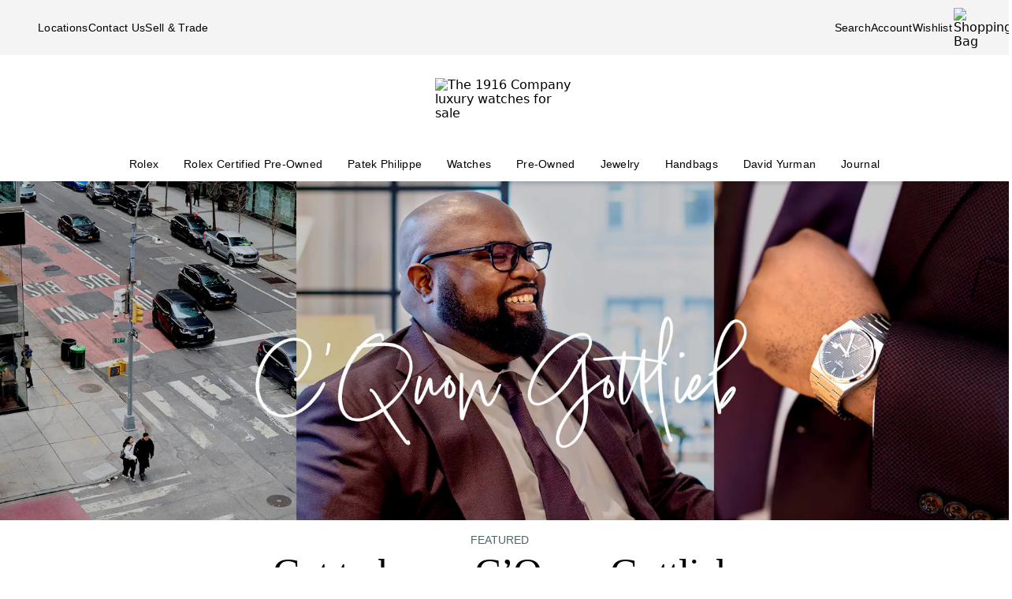

--- FILE ---
content_type: text/html; charset=utf-8
request_url: https://www.the1916company.com/blog/get-to-know-cquon-gottlieb.html
body_size: 22278
content:
<!doctype html><html lang="en-US"><head><script>window.addEventListener('pageshow', (e) => { e && e.persisted && window.location.reload(); });</script><meta name="charset" content="utf-8"/><meta name="viewport" content="width=device-width, initial-scale=1.0, minimum-scale=1.0, maximum-scale=5.0"/><meta name="format-detection" content="telephone=no"/><link rel="preconnect" href="https://watchbox-cdn.imgix.net"/><link rel="preconnect" href="https://the1916company.imgix.net"/><link rel="preconnect" href="https://the1916company-net.imgix.net"/><link rel="preconnect" href="https://www.google.com"/><link rel="preconnect" href="https://api.cquotient.com"/><link rel="preload" href="https://the1916company.imgix.net/fonts/F37Blanka-Regular.woff2" as="font" type="font/woff2" crossorigin="anonymous"/><link rel="preload" href="https://the1916company.imgix.net/fonts/F37CaslonText-RegularCondensed.woff2" as="font" type="font/woff2" crossorigin="anonymous"/><link rel="preload" href="https://the1916company.imgix.net/fonts/F37Blanka-Light.woff2" as="font" type="font/woff2" crossorigin="anonymous"/><link rel="preload" href="https://the1916company.imgix.net/fonts/F37Blanka-RegularExpanded.woff2" as="font" type="font/woff2" crossorigin="anonymous"/><link rel="preload" href="https://the1916company.imgix.net/fonts/F37Blanka-Medium.woff2" as="font" type="font/woff2" crossorigin="anonymous"/><style id="fonts">@font-face{font-display:swap;font-family:"Caslon Text Regular Condensed";font-style:normal;font-weight:400;src:url(https://the1916company.imgix.net/fonts/F37CaslonText-RegularCondensed.woff2) format(woff2),url(https://the1916company.imgix.net/fonts/F37CaslonText-RegularCondensed.woff) format(woff)}
@font-face{font-display:swap;font-family:"Blanka Expanded";font-style:normal;font-weight:400;src:url(https://the1916company.imgix.net/fonts/F37Blanka-RegularExpanded.woff2) format(woff2),url(https://the1916company.imgix.net/fonts/F37Blanka-RegularExpanded.woff) format(woff)}
@font-face{font-display:swap;font-family:"Blanka Expanded";font-style:normal;font-weight:500;src:url(https://the1916company.imgix.net/fonts/F37Blanka-MediumExpanded.woff2) format(woff2),url(https://the1916company.imgix.net/fonts/F37Blanka-MediumExpanded.woff) format(woff)}
@font-face{font-display:swap;font-family:Blanka;font-style:normal;font-weight:300;src:url(https://the1916company.imgix.net/fonts/F37Blanka-Light.woff2) format(woff2),url(https://the1916company.imgix.net/fonts/F37Blanka-Light.woff) format(woff)}
@font-face{font-display:swap;font-family:Blanka;font-style:normal;font-weight:400;src:url(https://the1916company.imgix.net/fonts/F37Blanka-Regular.woff2) format(woff2),url(https://the1916company.imgix.net/fonts/F37Blanka-Regular.woff) format(woff)}
@font-face{font-display:swap;font-family:Blanka;font-style:normal;font-weight:500;src:url(https://the1916company.imgix.net/fonts/F37Blanka-Medium.woff2) format(woff2),url(https://the1916company.imgix.net/fonts/F37Blanka-Medium.woff) format(woff)}
@font-face{font-display:swap;font-family:Blanka;font-style:italic;font-weight:400;src:url(https://the1916company.imgix.net/fonts/F37Blanka-RegularItalic.woff2) format(woff2),url(https://the1916company.imgix.net/fonts/F37Blanka-RegularItalic.woff) format(woff)}</style><link href="https://the1916company.imgix.net/favicons/favicon.ico" rel="icon" type="image/x-icon"/><link href="https://the1916company.imgix.net/favicons/favicon.png" rel="alternate icon"/><link href="https://the1916company.imgix.net/favicons/favicon-16x16.png" rel="icon" sizes="16x16"/><link href="https://the1916company.imgix.net/favicons/favicon-32x32.png" rel="icon" sizes="32x32"/><link href="https://the1916company.imgix.net/favicons/favicon-96x96.png" rel="icon" sizes="96x96"/><link href="https://the1916company.imgix.net/favicons/favicon-128x128.png" rel="icon" sizes="128x128"/><link href="https://the1916company.imgix.net/favicons/favicon-192x192.png" rel="icon" sizes="192x192"/><link href="https://the1916company.imgix.net/favicons/apple-touch-icon.png" rel="apple-touch-icon"/><link href="https://the1916company.imgix.net/favicons/favicon-128.png" rel="apple-touch-icon-precomposed"/><link href="https://the1916company.imgix.net/favicons/apple-touch-icon-57x57.png" rel="apple-touch-icon" sizes="57x57"/><link href="https://the1916company.imgix.net/favicons/apple-touch-icon-72x72.png" rel="apple-touch-icon" sizes="72x72"/><link href="https://the1916company.imgix.net/favicons/apple-touch-icon-76x76.png" rel="apple-touch-icon" sizes="76x76"/><link href="https://the1916company.imgix.net/favicons/apple-touch-icon-114x114.png" rel="apple-touch-icon" sizes="114x114"/><link href="https://the1916company.imgix.net/favicons/apple-touch-icon-120x120.png" rel="apple-touch-icon" sizes="120x120"/><link href="https://the1916company.imgix.net/favicons/apple-touch-icon-144x144.png" rel="apple-touch-icon" sizes="144x144"/><link href="https://the1916company.imgix.net/favicons/apple-touch-icon-152x152.png" rel="apple-touch-icon" sizes="152x152"/><link href="https://the1916company.imgix.net/favicons/apple-touch-icon-180x180.png" rel="apple-touch-icon" sizes="180x180"/><meta name="mobile-web-app-capable" content="yes"/><meta name="apple-mobile-web-app-capable" content="yes"/><meta name="apple-mobile-web-app-status-bar-style" content="black-translucent"/><meta name="apple-mobile-web-app-title" content="The 1916 Company"/><meta name="application-name" content="The 1916 Company"/><meta name="msapplication-TileColor" content="#ffc40d"/><meta name="theme-color" content="#ffffff"/><link data-react-helmet="true" rel="canonical" href="https://www.the1916company.com/blog/get-to-know-cquon-gottlieb.html"/><link data-react-helmet="true" rel="alternate" href="https://www.the1916company.com/blog/get-to-know-cquon-gottlieb.html" hrefLang="en-US"/><link data-react-helmet="true" rel="alternate" href="https://www.the1916company.com/blog/get-to-know-cquon-gottlieb.html" hrefLang="en"/><link data-react-helmet="true" rel="alternate" href="https://www.the1916company.com/blog/get-to-know-cquon-gottlieb.html" hrefLang="x-default"/><link data-react-helmet="true" rel="preconnect" href="https://watchbox-blog.imgix.net"/><link data-react-helmet="true" rel="preload" as="image" fetchpriority="high" href="https://watchbox-blog.imgix.net/wp-content/uploads/2023/04/CQ-Profile-Blog-Header.jpg?w=416&amp;h=300&amp;dpr=2&amp;auto=format%2Ccompress" media="(max-width: 415.98px)" imageSrcSet="https://watchbox-blog.imgix.net/wp-content/uploads/2023/04/CQ-Profile-Blog-Header.jpg?w=624&amp;h=450&amp;dpr=1&amp;auto=format%2Ccompress 1x, https://watchbox-blog.imgix.net/wp-content/uploads/2023/04/CQ-Profile-Blog-Header.jpg?w=416&amp;h=300&amp;dpr=2&amp;auto=format%2Ccompress 2x, https://watchbox-blog.imgix.net/wp-content/uploads/2023/04/CQ-Profile-Blog-Header.jpg?w=416&amp;h=300&amp;dpr=3&amp;auto=format%2Ccompress 3x"/><link data-react-helmet="true" rel="preload" as="image" fetchpriority="high" href="https://watchbox-blog.imgix.net/wp-content/uploads/2023/04/CQ-Profile-Blog-Header.jpg?w=416&amp;h=300&amp;dpr=2&amp;auto=format%2Ccompress" media="(min-width: 416px) and (max-width: 639.98px)" imageSrcSet="https://watchbox-blog.imgix.net/wp-content/uploads/2023/04/CQ-Profile-Blog-Header.jpg?w=624&amp;h=450&amp;dpr=1&amp;auto=format%2Ccompress 1x, https://watchbox-blog.imgix.net/wp-content/uploads/2023/04/CQ-Profile-Blog-Header.jpg?w=416&amp;h=300&amp;dpr=2&amp;auto=format%2Ccompress 2x, https://watchbox-blog.imgix.net/wp-content/uploads/2023/04/CQ-Profile-Blog-Header.jpg?w=416&amp;h=300&amp;dpr=3&amp;auto=format%2Ccompress 3x"/><link data-react-helmet="true" rel="preload" as="image" fetchpriority="high" href="https://watchbox-blog.imgix.net/wp-content/uploads/2023/04/CQ-Profile-Blog-Header.jpg?w=768&amp;h=300&amp;dpr=2&amp;auto=format%2Ccompress" media="(min-width: 640px) and (max-width: 767.98px)" imageSrcSet="https://watchbox-blog.imgix.net/wp-content/uploads/2023/04/CQ-Profile-Blog-Header.jpg?w=1152&amp;h=450&amp;dpr=1&amp;auto=format%2Ccompress 1x, https://watchbox-blog.imgix.net/wp-content/uploads/2023/04/CQ-Profile-Blog-Header.jpg?w=768&amp;h=300&amp;dpr=2&amp;auto=format%2Ccompress 2x, https://watchbox-blog.imgix.net/wp-content/uploads/2023/04/CQ-Profile-Blog-Header.jpg?w=768&amp;h=300&amp;dpr=3&amp;auto=format%2Ccompress 3x"/><link data-react-helmet="true" rel="preload" as="image" fetchpriority="high" href="https://watchbox-blog.imgix.net/wp-content/uploads/2023/04/CQ-Profile-Blog-Header.jpg?w=1024&amp;h=430&amp;dpr=2&amp;auto=format%2Ccompress" media="(min-width: 768px) and (max-width: 1023.98px)" imageSrcSet="https://watchbox-blog.imgix.net/wp-content/uploads/2023/04/CQ-Profile-Blog-Header.jpg?w=1536&amp;h=645&amp;dpr=1&amp;auto=format%2Ccompress 1x, https://watchbox-blog.imgix.net/wp-content/uploads/2023/04/CQ-Profile-Blog-Header.jpg?w=1024&amp;h=430&amp;dpr=2&amp;auto=format%2Ccompress 2x, https://watchbox-blog.imgix.net/wp-content/uploads/2023/04/CQ-Profile-Blog-Header.jpg?w=1024&amp;h=430&amp;dpr=3&amp;auto=format%2Ccompress 3x"/><link data-react-helmet="true" rel="preload" as="image" fetchpriority="high" href="https://watchbox-blog.imgix.net/wp-content/uploads/2023/04/CQ-Profile-Blog-Header.jpg?w=1280&amp;h=430&amp;dpr=2&amp;auto=format%2Ccompress" media="(min-width: 1024px) and (max-width: 1279.98px)" imageSrcSet="https://watchbox-blog.imgix.net/wp-content/uploads/2023/04/CQ-Profile-Blog-Header.jpg?w=1920&amp;h=645&amp;dpr=1&amp;auto=format%2Ccompress 1x, https://watchbox-blog.imgix.net/wp-content/uploads/2023/04/CQ-Profile-Blog-Header.jpg?w=1280&amp;h=430&amp;dpr=2&amp;auto=format%2Ccompress 2x, https://watchbox-blog.imgix.net/wp-content/uploads/2023/04/CQ-Profile-Blog-Header.jpg?w=1280&amp;h=430&amp;dpr=3&amp;auto=format%2Ccompress 3x"/><link data-react-helmet="true" rel="preload" as="image" fetchpriority="high" href="https://watchbox-blog.imgix.net/wp-content/uploads/2023/04/CQ-Profile-Blog-Header.jpg?w=1546&amp;h=430&amp;dpr=2&amp;auto=format%2Ccompress" media="(min-width: 1280px) and (max-width: 1545.98px)" imageSrcSet="https://watchbox-blog.imgix.net/wp-content/uploads/2023/04/CQ-Profile-Blog-Header.jpg?w=2319&amp;h=645&amp;dpr=1&amp;auto=format%2Ccompress 1x, https://watchbox-blog.imgix.net/wp-content/uploads/2023/04/CQ-Profile-Blog-Header.jpg?w=1546&amp;h=430&amp;dpr=2&amp;auto=format%2Ccompress 2x, https://watchbox-blog.imgix.net/wp-content/uploads/2023/04/CQ-Profile-Blog-Header.jpg?w=1546&amp;h=430&amp;dpr=3&amp;auto=format%2Ccompress 3x"/><link data-react-helmet="true" rel="preload" as="image" fetchpriority="high" href="https://watchbox-blog.imgix.net/wp-content/uploads/2023/04/CQ-Profile-Blog-Header.jpg?w=1586&amp;h=430&amp;dpr=2&amp;auto=format%2Ccompress" media="(min-width: 1546px)" imageSrcSet="https://watchbox-blog.imgix.net/wp-content/uploads/2023/04/CQ-Profile-Blog-Header.jpg?w=2379&amp;h=645&amp;dpr=1&amp;auto=format%2Ccompress 1x, https://watchbox-blog.imgix.net/wp-content/uploads/2023/04/CQ-Profile-Blog-Header.jpg?w=1586&amp;h=430&amp;dpr=2&amp;auto=format%2Ccompress 2x, https://watchbox-blog.imgix.net/wp-content/uploads/2023/04/CQ-Profile-Blog-Header.jpg?w=1586&amp;h=430&amp;dpr=3&amp;auto=format%2Ccompress 3x"/><meta data-react-helmet="true" name="description" content="The 1916 Company Client Advisor and CP Time Co-Founder shares his approach to collection and community building. Collecting is a deeply personal pursuit,"/><meta data-react-helmet="true" name="page-type" content="blog"/><meta data-react-helmet="true" name="page-id" content="blog-article"/><meta data-react-helmet="true" http-equiv="content-language" content="en-US"/><meta data-react-helmet="true" name="robots" content="index, follow"/><meta data-react-helmet="true" name="robots" content="max-image-preview:large"/><meta data-react-helmet="true" property="og:url" content="https://www.the1916company.com/blog/get-to-know-cquon-gottlieb.html"/><meta data-react-helmet="true" property="og:site_name" content="The 1916 Company"/><meta data-react-helmet="true" property="og:locale" content="en_US"/><meta data-react-helmet="true" property="og:type" content="website"/><meta data-react-helmet="true" property="og:title" content="Get to know C&#x27;Quon Gottlieb | The 1916 Company"/><meta data-react-helmet="true" property="og:description" content="The 1916 Company Client Advisor and CP Time Co-Founder shares his approach to collection and community building. Collecting is a deeply personal pursuit,"/><meta data-react-helmet="true" property="og:image" content="https://watchbox-blog.imgix.net/wp-content/uploads/2023/04/CQ-Profile-Blog-Header.jpg?auto=format,compress&amp;w=1200&amp;h=630&amp;fit=crop"/><meta data-react-helmet="true" property="og:image:width" content="1200"/><meta data-react-helmet="true" property="og:image:height" content="630"/><meta data-react-helmet="true" property="og:image:alt" content="The 1916 Company"/><meta data-react-helmet="true" name="twitter:card" content="summary"/><meta data-react-helmet="true" name="twitter:title" content="Get to know C&#x27;Quon Gottlieb | The 1916 Company"/><meta data-react-helmet="true" name="twitter:description" content="The 1916 Company Client Advisor and CP Time Co-Founder shares his approach to collection and community building. Collecting is a deeply personal pursuit,"/><meta data-react-helmet="true" name="twitter:image" content="https://watchbox-blog.imgix.net/wp-content/uploads/2023/04/CQ-Profile-Blog-Header.jpg?auto=format,compress&amp;w=1200&amp;h=630&amp;fit=crop"/><meta data-react-helmet="true" name="twitter:image:alt" content="The 1916 Company"/><meta data-react-helmet="true" name="apple-itunes-app" content="app-id=738072910, app-argument=https://www.the1916company.com/"/><meta data-react-helmet="true" name="facebook-domain-verification" content="2168ylbjs2bqxd2pdlajejabp1qfgb"/><meta data-react-helmet="true" name="p:domain_verify" content="ad9f32857a967c1d492bcfc2df59c312"/><meta data-react-helmet="true" name="wot-verification" content="dc0f62f82f0c7688c5cf"/><meta data-react-helmet="true" name="google-site-verification" content="FOJ3t1Tw2feyl1vaWQnSbqtplwhFc-onBzDY4_6F824"/><meta data-react-helmet="true" property="fb:app_id" content="282647099973572"/><style data-react-helmet="true" id="css-SiteTemplate">.body-fixed [data-fixed-disable]{pointer-events:none;-webkit-user-select:none;user-select:none}.body-fixed [data-fixed-reduce]{z-index:99}.body-modal [data-has-modal]{z-index:2147483647}.grecaptcha-badge{visibility:hidden}*,:after,:before{box-sizing:border-box}html{font-family:system-ui,Segoe UI,Roboto,Helvetica,Arial,sans-serif,Apple Color Emoji,Segoe UI Emoji;line-height:1.15;-webkit-text-size-adjust:100%;tab-size:4}body{margin:0}hr{color:inherit;height:0}abbr[title]{text-decoration:underline;-webkit-text-decoration:underline dotted;text-decoration:underline dotted}b,strong{font-weight:bolder}code,kbd,pre,samp{font-family:ui-monospace,SFMono-Regular,Consolas,Liberation Mono,Menlo,monospace;font-size:1em}small{font-size:80%}sub,sup{font-size:75%;line-height:0;position:relative;vertical-align:initial}sub{bottom:-.25em}sup{top:-.5em}table{border-color:inherit;text-indent:0}button,input,optgroup,select,textarea{font-family:inherit;font-size:100%;line-height:1.15;margin:0}button,select{text-transform:none}[type=button],[type=reset],[type=submit],button{-webkit-appearance:button}::-moz-focus-inner{border-style:none;padding:0}:-moz-focusring{outline:1px dotted ButtonText}:-moz-ui-invalid{box-shadow:none}legend{padding:0}progress{vertical-align:initial}::-webkit-inner-spin-button,::-webkit-outer-spin-button{height:auto}[type=search]{-webkit-appearance:textfield;outline-offset:-2px}::-webkit-search-decoration{-webkit-appearance:none}::-webkit-file-upload-button{-webkit-appearance:button;font:inherit}summary{display:list-item}:root{--page-gutter:16px;--page-gutter-t:16px;--page-gutter-b:0}@media(min-width:1280px){:root{--page-gutter:48px}}.app-max-width{margin-left:auto;margin-right:auto;max-width:calc(1490px + var(--page-gutter)*2);width:100%}.page{display:flex;flex-direction:column;min-height:100dvh;width:100%}.page--checkout{background-color:#f4f4f4}.page--no-footer{display:block;min-height:unset}.header{flex-shrink:0}.content{flex:1 0 auto}footer{flex-shrink:0}:root,body,html{overscroll-behavior:none}body{color:#000}h1,h2,h3,h4,h5,h6,p{margin:0}img{color:#000;display:block;height:auto;max-width:100%}iframe{border-width:0}menu,ol,ul{list-style:none;margin:0;padding:0}a,a:hover{-webkit-text-decoration:none;text-decoration:none}.u-placeholder{display:none;height:0;opacity:0;pointer-events:none;-webkit-user-select:none;user-select:none;visibility:hidden;width:0}.u-hidden{display:none!important}@media(max-width:767.98px){.u-hidden-mobile{display:none!important}}@media(min-width:1024px){.u-hidden-desktop{display:none!important}}@media(min-width:768px)and (max-width:1023.98px){.u-hidden-tablet{display:none!important}}.u-sr-only{border:0!important;clip:rect(1px,1px,1px,1px)!important;clip-path:inset(50%)!important;height:1px!important;margin:-1px!important;overflow:hidden!important;padding:0!important;position:absolute!important;white-space:nowrap!important;width:1px!important}.u-no-wrap{white-space:nowrap}.wait [data-wait-vanish],.wait [data-wait]{opacity:.5!important}.wait [data-wait-vanish],.wait [data-wait-vanish] *,.wait [data-wait],.wait [data-wait] *{pointer-events:none;-webkit-user-select:none;user-select:none}.wait [data-wait-vanish]{opacity:0!important}.wait [data-wait-disable],.wait [data-wait-disable] *{pointer-events:none;-webkit-user-select:none;user-select:none}.wait [data-wait-btn]{opacity:.5!important}.wait [data-wait-btn] span{display:none}.wait [data-wait-btn]:after{content:"Please wait...";display:block;text-indent:0}[data-loading]{background-color:#262626;height:2px;left:0;max-width:0;opacity:0;pointer-events:none;position:fixed;top:0;-webkit-user-select:none;user-select:none;width:100vw;z-index:2147483647}[data-body=none] [data-loading]{max-width:0;opacity:1;transition:none}[data-body=loading] [data-loading]{max-width:90dvw;opacity:1;transition:max-width 3s ease-in-out}[data-body=stalled] [data-loading]{max-width:99dvw;opacity:1;transition:max-width 10s ease-in-out}[data-body=completed] [data-loading],[data-body=escape] [data-loading]{max-width:100dvw;opacity:0;transition:opacity .3s ease-in-out}</style><style data-react-helmet="true" id="css-SiteHeader">.SiteHeader_main{background-color:#fff;z-index:152}.SiteHeader_mini{display:none}@media(min-width:1024px){.SiteHeader_mini{display:block;left:0;position:fixed;right:0;top:0;z-index:1}}.SiteHeader_header{background-color:#fff} </style><style data-react-helmet="true" id="css-DesktopBanner">.DesktopBanner_container{box-shadow:0 4px 4px 0 #0000001a;display:none;position:relative}@media(min-width:1024px){.DesktopBanner_container{display:block}}.DesktopBanner_main-banner-container{background-color:#f4f4f4}.DesktopBanner_main-banner{display:flex;justify-content:space-between;padding:.5rem var(--page-gutter)}.DesktopBanner_main-banner__items{align-items:center;display:flex;flex-direction:row;gap:2rem}.DesktopBanner_main-banner__text{color:#000;font-family:Blanka,sans-serif;font-size:14px;font-weight:300;letter-spacing:.0175rem;line-height:1.25rem;-webkit-text-decoration:none;text-decoration:none}.DesktopBanner_lower-banner{background-color:#fff}</style><style data-react-helmet="true" id="css-SearchButton">.search-button{background:none;border:none;cursor:pointer;outline:none;padding:0}.search-button--with-text{align-items:center;color:#000;display:flex;font-family:Blanka,sans-serif;font-size:14px;font-weight:300;font-weight:300!important;gap:.25rem;justify-content:center;letter-spacing:.0175rem;line-height:1.25rem;vertical-align:middle}</style><style data-react-helmet="true" id="css-DesktopPlaques">.DesktopPlaques_container{align-items:center;display:flex;flex-direction:row;height:116px;justify-content:space-between;max-height:116px;min-height:116px;padding:1.5rem var(--page-gutter) .75rem}.DesktopPlaques_container__left,.DesktopPlaques_container__right{flex-basis:0;flex-grow:1}.DesktopPlaques_container__right{display:flex;justify-content:flex-end}.DesktopPlaques_container__logo{height:70px}</style><style data-react-helmet="true" id="css-DesktopNav">.subnav{background-color:#fff;border-top:1px solid #e9e9e9;box-shadow:0 44px 82px -47px #0006;left:0;padding-bottom:2rem;padding-top:2rem;position:absolute;top:100%;width:100%}.subnav__container{--gap:3rem;display:flex;gap:var(--gap);justify-content:space-between;padding-left:var(--page-gutter);padding-right:var(--page-gutter)}@media(min-width:1546px){.subnav__container{--gap:7rem}}.subnav__content{display:flex;flex-grow:0;gap:var(--gap)}.subnav__asset{flex-grow:0;flex-shrink:1}@media(min-width:1024px)and (max-width:1279.98px){.subnav__asset{display:none}}.subnav__asset img{height:310px!important;object-fit:cover!important;width:423px!important}.subnav__heading{color:#555;display:block;font-family:Blanka,sans-serif;font-size:.875rem;font-weight:300;line-height:1.05rem;margin-bottom:1.5rem;width:max-content}.subnav__links{display:grid;gap:1rem 3.75rem;grid-auto-flow:column;grid-template-rows:repeat(6,auto)}.subnav__item{width:max-content}.subnav__link{color:#262626;cursor:pointer;font-family:Blanka,sans-serif;font-size:14px;font-weight:300;letter-spacing:.0175rem;line-height:1.25rem;padding-bottom:5px;text-transform:none}.subnav__link:hover{border-bottom:2px solid #000}.subnav__link--highlight{color:#b93535}.subnav__link--bold{font-family:Blanka,sans-serif;font-size:14px;font-weight:400;letter-spacing:.0175rem;line-height:1.25rem}.subnav__link--margin{display:inline-block;margin-top:1.5rem}.DesktopNav_desktop-nav-items{align-items:center;background-color:#fff;display:flex;flex-direction:row;gap:.75rem;justify-content:space-between}@media(min-width:1280px){.DesktopNav_desktop-nav-items{gap:.5rem;justify-content:center}}.DesktopNav_desktop-nav-items:has(.desktop-nav-item:focus-within) .desktop-nav-item:not(:focus-within){--dropdown-display:none!important}.DesktopNav_desktop-nav-items--disable{pointer-events:none;-webkit-user-select:none;user-select:none}.DesktopNav_desktop-nav-items--full{padding:0 var(--page-gutter)}.DesktopNav_desktop-nav-items--mini{gap:5px;justify-content:space-between;padding:0 var(--page-gutter) 0}@media(min-width:1280px){.DesktopNav_desktop-nav-items--mini{gap:0}}@media(min-width:1546px){.DesktopNav_desktop-nav-items--mini{gap:.5rem}}.DesktopNav_desktop-nav-items__left,.DesktopNav_desktop-nav-items__right{flex-basis:0;flex-grow:1}.DesktopNav_desktop-nav-items__right{display:flex;justify-content:flex-end}.desktop-nav-item{--dropdown-display:none;--border-width:2px;border-bottom:var(--border-width) solid #fff;padding-bottom:calc(.75rem - var(--border-width));padding-left:6px;padding-right:6px;padding-top:.75rem}@media(min-width:1280px){.desktop-nav-item{padding-left:1rem;padding-right:1rem}}.desktop-nav-item:focus-within,.desktop-nav-item:hover{--dropdown-display:block;border-color:#000}.desktop-nav-item__link{color:#000;cursor:pointer;font-family:Blanka,sans-serif;font-size:14px;font-weight:400;letter-spacing:.0175rem;line-height:1.25rem}.desktop-nav-item__dropdown{display:var(--dropdown-display)}</style><style data-react-helmet="true" id="css-MobileBanner">.MobileBanner_placeholder{background:#000;height:103px;position:relative}@media(min-width:1024px){.MobileBanner_placeholder{display:none;height:0;overflow:hidden;pointer-events:none;-webkit-user-select:none;user-select:none;visibility:hidden}}.MobileBanner_placeholder--hide{display:none;height:0;overflow:hidden;pointer-events:none;-webkit-user-select:none;user-select:none;visibility:hidden}.MobileBanner_container{background-color:#fff;box-shadow:0 4px 4px 0 #0000001a;display:flex;flex-direction:column;left:0;position:sticky;top:0;width:100dvw;z-index:151}@media(min-width:1024px){.MobileBanner_container{display:none}}.MobileBanner_container--relative{position:relative}.MobileBanner_mobile-banner{align-items:center;border-top:1px solid #e9e9e9;display:flex;justify-content:space-between;padding:.75rem 1rem}.MobileBanner_mobile-banner__left,.MobileBanner_mobile-banner__right{flex-basis:0;flex-grow:1}.MobileBanner_mobile-banner__right{display:flex;justify-content:flex-end}.MobileBanner_mobile-banner__items{display:flex;gap:1rem}.MobileBanner_search{padding:0 1rem .75rem;position:relative}.MobileBanner_search__bar{align-items:center;background:#f4f4f4;border-color:none;border-radius:8px;display:flex;gap:0;height:32px;padding:0 6px;width:100%}.MobileBanner_search__icon,.MobileBanner_search__text{flex-grow:0}.MobileBanner_search__button:not(#\#){--btn-padding:1px 6px 0 6px!important;--btn-padding-x:6px!important;--btn-width:100%!important;--btn-height:32px!important}.MobileBanner_search__button{-webkit-appearance:none;appearance:none;background:none;border:none;color:#000;cursor:pointer;font-family:Blanka,sans-serif;font-size:.875rem;font-weight:400;letter-spacing:.0175rem;line-height:1;text-align:left}</style><style data-react-helmet="true" id="css-ShoppingBag">.ShoppingBag_icon{position:relative}.ShoppingBag_icon__shop-count{color:#000;font-family:Blanka,sans-serif;font-size:.875rem;font-weight:500;line-height:1.05rem;line-height:1;position:absolute;right:-18px;top:0;width:20px}@media(max-width:1023.8px){.ShoppingBag_icon__shop-count{color:#000}}</style><style data-react-helmet="true" id="css-Btn">.Btn_btn{--default--btn-width:100%;--btn-bg-color:#000;--btn-label-color:#fff;--btn-border-color:var(--btn-bg-color);--btn-padding-x:24px;--btn-height:var(--btn-height-override,2.5rem);--btn-width:var(--btn-width-override,100%);--btn-cursor:pointer;--btn-text-transform:uppercase;--btn-align-text:center;align-items:center;background-color:var(--btn-bg-color);border:1px solid var(--btn-border-color);border-radius:var(--btn-border-radius,8px);color:var(--btn-label-color);cursor:var(--btn-cursor);display:flex;font-family:Blanka,sans-serif;font-size:.875rem;font-weight:400;gap:.5rem;justify-content:center;letter-spacing:.01313rem;line-height:1;min-height:var(--btn-height);padding:0 var(--btn-padding-x);text-align:var(--btn-align-text);-webkit-text-decoration:none;text-decoration:none;text-transform:uppercase;text-transform:var(--btn-text-transform);transition:background-color .12s ease,border-color .12s ease,color .12s ease;width:var(--btn-width,var(--default--btn-width));-webkit-tap-highlight-color:rgba(0,0,0,0)}@media(hover:hover){.Btn_btn:hover{--btn-bg-color:#dfddd2;--btn-label-color:#000}}.Btn_btn:active{--btn-bg-color:#9c9a90}.Btn_btn:disabled{--btn-bg-color:#e9e9e9;--btn-label-color:#434343;--btn-cursor:default}.Btn_btn--secondary{--btn-bg-color:#0000;--btn-border-color:#000;--btn-label-color:#000}@media(hover:hover){.Btn_btn--secondary:hover{--btn-border-color:var(--btn-bg-color)}}.Btn_btn--link,.Btn_btn--subtle{--btn-bg-color:#0000;--btn-label-color:#000}.Btn_btn--link{--btn-border-color:#000;--btn-padding-x:0;--btn-width:auto;--btn-height:auto;--btn-text-transform:none;--btn-align-text:left;--btn-border-height:2px;border-radius:0;border-width:0;border-bottom:var(--btn-border-height) solid var(--btn-border-color);cursor:pointer;display:inline-flex;font-size:inherit;font-weight:inherit}@media(hover:hover){.Btn_btn--link:hover{--btn-bg-color:#0000;--btn-label-color:#7b7b7b;--btn-border-color:#7b7b7b}}.Btn_btn--icon{--btn-bg-color:#0000;--btn-label-color:#000;--btn-padding-x:0;--btn-width:auto;--btn-height:auto;--btn-text-transform:none;--btn-align-text:left;--btn-border-radius:0;border-radius:var(--btn-border-radius);border-width:0}@media(hover:hover){.Btn_btn--icon:hover{--btn-bg-color:#0000}}.Btn_btn--sm{--btn-height:2.25rem;font-family:Blanka,sans-serif;font-size:.625rem;font-weight:400;letter-spacing:.0125rem;line-height:.875rem;text-transform:uppercase}.Btn_btn--lg{--btn-height:2.75rem}</style><style data-react-helmet="true" id="css-BlogHero">.BlogHero_img{height:430px;margin:0 auto;max-width:100%;object-fit:cover;object-position:50% 50%;width:100%}.BlogHero_img [data-status=blur],.BlogHero_img [data-status=changing]{opacity:.5}.BlogHero_img [data-status=error]{display:none;visibility:hidden}@media(max-width:767.98px){.BlogHero_img{height:300px}}</style><style data-react-helmet="true" id="css-BlogContentPage">.BlogContentPage_app-article{margin:0 auto;max-width:748px;padding:0 24px;width:100%}.BlogContentPage_container{min-height:110dvh}.BlogContentPage_gone{align-items:center;border:1px solid #d9d9d9;border-radius:4px;display:flex;font-family:Blanka,sans-serif;font-size:14px;font-weight:300;height:200px;justify-content:center;letter-spacing:.0175rem;line-height:1.25rem;margin:8px auto 16px;max-height:200px;max-width:100%;padding:24px;vertical-align:middle;width:100%;z-index:5}.BlogContentPage_gone,.BlogContentPage_gone--parent,.BlogContentPage_gone--parent *{display:none;height:0;overflow:hidden;pointer-events:none;-webkit-user-select:none;user-select:none;visibility:hidden}.BlogContentPage_p{font-family:Blanka,sans-serif;font-size:1rem;font-weight:300;letter-spacing:.02rem;line-height:1.375rem}.BlogContentPage_name{color:#000;font-family:Caslon Text Regular Condensed,serif;font-size:2.375rem;font-weight:400;justify-content:center;letter-spacing:-.0475rem;line-height:1;margin:0 0 16px;text-align:center}@media(min-width:768px){.BlogContentPage_name{font-family:Caslon Text Regular Condensed,serif;font-size:3.188rem;font-weight:400;letter-spacing:-.06375rem;line-height:1}}.BlogContentPage_subtitle{color:#4c6663;font-family:Blanka,sans-serif;font-size:1rem;font-weight:300;justify-content:center;letter-spacing:.02rem;line-height:1.375rem;margin:0 0 16px;text-align:center}@media(min-width:768px){.BlogContentPage_subtitle{font-family:Blanka Expanded,sans-serif;font-size:1.75rem;font-weight:400;letter-spacing:.035rem;line-height:1}}.BlogContentPage_credits{justify-content:center;margin:0 auto 16px;text-align:center}.BlogContentPage_credits__link{border:none}.BlogContentPage_credits__link,.BlogContentPage_credits__pill{color:#4c6663;font-family:Blanka,sans-serif;font-size:14px;font-weight:300;letter-spacing:.0175rem;line-height:1.25rem}.BlogContentPage_credits__pill{display:inline-block;padding:0 8px;text-transform:uppercase;white-space:nowrap}.BlogContentPage_credits__pill:not(:last-child){border-right:1px solid #d9d9d9}.BlogContentPage_replaced{height:auto;margin:24px auto 12px;max-width:100%;width:auto}.BlogContentPage_replaced--full{left:50%;margin:0 -50dvw;max-width:100dvw;position:relative;right:50%;width:100dvw}@media(min-width:764px){.BlogContentPage_replaced--large{max-width:764px;width:764px}}.BlogContentPage_h3{font-size:2.375rem;letter-spacing:-.0475rem}.BlogContentPage_h2,.BlogContentPage_h3{color:#000;font-family:Caslon Text Regular Condensed,serif;font-weight:400;line-height:1;margin:0 0 16px}.BlogContentPage_h2{font-size:3.188rem;letter-spacing:-.06375rem}.BlogContentPage_center{justify-content:center;text-align:center}.BlogContentPage_span{display:inline}.BlogContentPage_li{margin:8px 0 1rem}.BlogContentPage_li--none{list-style-type:none;margin:0!important}.BlogContentPage_iframe{aspect-ratio:16/9;margin:0 auto 16px}.BlogContentPage_iframe,.BlogContentPage_iframe--external{max-width:700px;width:100%}.BlogContentPage_figure{align-items:center;display:grid;grid-template-columns:1fr;justify-content:center;justify-items:center;margin:-24px 0 16px}.BlogContentPage_figure div:has(iframe){margin-top:16px;max-width:700px;width:100%}.BlogContentPage_figure a{border:none!important;-webkit-text-decoration:none!important;text-decoration:none!important}.BlogContentPage_caption{color:#4c6663;font-family:Blanka,sans-serif;font-size:14px;font-style:italic;font-weight:300;letter-spacing:.0175rem;line-height:1.25rem;margin:-8px 0 8px}.BlogContentPage_caption--preview{display:block;justify-content:center;margin:-8px auto 16px 0;text-align:center}.BlogContentPage_btn{margin:0 auto;max-width:343px;width:100%}.BlogContentPage_body{color:#000;font-family:Blanka,sans-serif;font-size:1rem;font-weight:300;letter-spacing:.02rem;line-height:1.375rem;margin:0}.BlogContentPage_body h1,.BlogContentPage_body p{margin-bottom:1.5rem}.BlogContentPage_body h1{font-family:Caslon Text Regular Condensed,serif;font-size:4.188rem;font-weight:400;letter-spacing:-.08375rem;line-height:1}.BlogContentPage_body h2,.BlogContentPage_body h3,.BlogContentPage_body h4{margin-bottom:1rem;text-transform:uppercase}.BlogContentPage_body h2,.BlogContentPage_body h2 *{font-family:Blanka Expanded,sans-serif;font-size:1.5rem;font-weight:400;letter-spacing:.02625rem;line-height:1}.BlogContentPage_body h3,.BlogContentPage_body h3 *{font-family:Blanka,sans-serif;font-size:1rem;font-weight:500;line-height:1.25}.BlogContentPage_body h4,.BlogContentPage_body h4 *{font-family:Blanka,sans-serif;font-size:1rem;font-weight:300;line-height:1.25}.BlogContentPage_body a{border:none;border-bottom:1px solid #000;color:#000;padding:0 0 1px;-webkit-text-decoration:none;text-decoration:none}.BlogContentPage_body b,.BlogContentPage_body strong{font-family:Blanka,sans-serif;font-size:1rem;font-weight:400;letter-spacing:.02rem;line-height:1.375rem}.BlogContentPage_body ol{list-style:decimal;margin:8px;padding:8px 42px}.BlogContentPage_body ol li{margin-bottom:1rem}.BlogContentPage_body ul{list-style:disc;margin:8px 0;padding:0 24px}.BlogContentPage_body ul li{margin:8px 0 1rem}.BlogContentPage_body figcaption{color:#4c6663;font-family:Blanka,sans-serif;font-size:14px;font-weight:300;justify-content:center;letter-spacing:.0175rem;line-height:1.25rem;margin:8px 0 16px;text-align:center}</style><style data-react-helmet="true" id="css-BlogCategories">.BlogCategories_categories{align-items:center;display:flex;flex-wrap:wrap;justify-content:center;margin:16px auto 0;vertical-align:middle}.BlogCategories_categories__pill{margin:0 12px 8px 0}.BlogCategories_categories__link{color:#4c6663;font-family:Blanka,sans-serif;font-size:.875rem;font-weight:500;line-height:1.05rem;-webkit-text-decoration:none;text-decoration:none;text-transform:uppercase}</style><style data-react-helmet="true" id="css-BlogZoom">.BlogZoom_zoom{cursor:zoom-in;display:block;margin:0 auto;max-width:700px;position:relative}@media(min-width:764px){.BlogZoom_zoom--full{max-width:100%}.BlogZoom_zoom--large{margin:0 -32px;max-width:764px;width:764px}}.BlogZoom_zoom--tall{width:fit-content}.BlogZoom_zoom__img{margin:0 auto}.BlogZoom_zoom__open{background-color:#fff;border:1px solid #fff;border-radius:50%;bottom:18px;bottom:24px;padding:.25rem;pointer-events:none;position:absolute;right:18px;-webkit-user-select:none;user-select:none;z-index:4}.BlogZoom_zoomed{align-items:center;background-color:#fff;bottom:0;display:inline-grid;height:100dvh;left:0;overflow:auto;position:fixed;right:0;top:0;width:100dvw;z-index:3000}.BlogZoom_zoomed__open{padding:.25rem;position:absolute!important;--btn-bg-color:#fff;--btn-border-radius:50%}.BlogZoom_zoomed__img{height:auto!important;max-width:200vw!important;min-width:100vw!important;opacity:0;pointer-events:none;transition:opacity .3s ease-in-out 0s}.BlogZoom_zoomed__img--show{opacity:1;pointer-events:all}.BlogZoom_zoomed__close{padding:.25rem;position:absolute;position:fixed!important;right:var(--page-gutter);top:1rem;z-index:3001;--btn-bg-color:#fff;--btn-border-radius:50%}</style><style data-react-helmet="true" id="css-ContactHub">.ContactHub_ti-launcher{bottom:10px;filter:drop-shadow(0 3px 3px rgba(0,0,0,.12)) drop-shadow(0 5px 3px rgba(0,0,0,.3)) drop-shadow(0 8px 4px rgba(0,0,0,.14));opacity:0;pointer-events:none;position:fixed;right:10px;transition:opacity .6s ease-in-out 0s;z-index:400}.ContactHub_ti-launcher--show{opacity:1;pointer-events:all}.ContactHub_ti-launcher__button{font-family:Blanka,sans-serif;font-size:.625rem;font-weight:400;letter-spacing:.0125rem;line-height:.875rem;text-transform:uppercase;--btn-dim:4.0625rem;align-items:center;background-color:#dfddd2;border-radius:50%;border-width:0;color:#000;cursor:pointer;display:flex;flex-direction:column;gap:0;height:var(--btn-dim);justify-content:center;position:relative;width:var(--btn-dim)}@media(min-width:1024px){.ContactHub_ti-launcher__button{--btn-dim:4.375rem}}</style><style data-react-helmet="true" id="css-Icon">.Icon_icon{display:inline-block;height:24px;max-height:24px;max-width:24px;padding:2px;width:24px}.Icon_icon--16{height:16px;max-height:16px;max-width:16px;width:16px}.Icon_icon--32{height:32px;max-height:32px;max-width:32px;width:32px}</style><style data-react-helmet="true" id="css-Footer">.Footer_main{background-color:#dfddd2;color:#000;margin:4px 0 0;min-height:540px;padding:24px 0 0;width:100%}@media(max-width:768px){.Footer_main{padding-bottom:56px}}</style><title data-react-helmet="true">Get to know C&#x27;Quon Gottlieb | The 1916 Company</title></head><body><div><svg xmlns="http://www.w3.org/2000/svg" xmlns:xlink="http://www.w3.org/1999/xlink" style="position: absolute; width: 0; height: 0" aria-hidden="true" id="__SVG_SPRITE_NODE__"></svg></div><div class="bar" data-loading="true"></div><div class="react-target"><script>window.__AudioEyeSiteHash = "13b4dd5d8118673093b0ac301cfc8304"</script><div id="app"><div class="page"><div class="SiteHeader_main header" data-fixed-disable="true"><header class="SiteHeader_header header"><div class="DesktopBanner_container desktop-banner"><div class="DesktopBanner_main-banner-container"><nav aria-label="Main" class="DesktopBanner_main-banner app-max-width"><div class="DesktopBanner_main-banner__items"><a href="/about-us/our-locations/" class="DesktopBanner_main-banner__text" data-escape="true">Locations</a><a href="/contact-us/" class="DesktopBanner_main-banner__text" data-escape="true">Contact Us</a><a href="/sell-and-trade/" class="DesktopBanner_main-banner__text" data-escape="true">Sell &amp; Trade</a></div><div class="DesktopBanner_main-banner__items"><button class="Btn_btn Btn_btn--icon search-button search-button--with-text"><img src="/mobify/bundle/1129/static/image/ns-company-24.svg#search" class="Icon_icon" width="24" height="24" alt=""/>Search</button><a href="/login/" data-link="login" class="DesktopBanner_main-banner__text">Account</a><a href="/wishlist/" class="DesktopBanner_main-banner__text" data-escape="true">Wishlist</a><a href="/bag/" aria-label="Shopping Bag" class="ShoppingBag_icon"><img src="/mobify/bundle/1129/static/image/ns-company-24.svg#shoppingBag" class="Icon_icon" role="img" width="24" height="24" alt="Shopping Bag"/><span class="ShoppingBag_minicart-quantity ShoppingBag_icon__shop-count" data-testid="minicart-quantity"></span></a></div></nav></div><div class="DesktopBanner_lower-banner"><div class="app-max-width"><div class="DesktopPlaques_container"><div class="DesktopPlaques_container__left"><div></div></div><a href="/" aria-label="Home"><img src="/mobify/bundle/1129/static/image/logo-176x100__dark.svg" loading="lazy" alt="The 1916 Company luxury watches for sale" width="176" height="100" class="DesktopPlaques_container__logo"/></a><div class="DesktopPlaques_container__right"><div></div></div></div><nav class="DesktopNav_desktop-nav-items DesktopNav_desktop-nav-items--full"><div class="desktop-nav-item"><a href="/rolex/" aria-haspopup="true" class="nav-link desktop-nav-item__link" data-escape="true">Rolex</a><div class="desktop-nav-item__dropdown subnav"><div class="subnav__container app-max-width"><div class="subnav__content"><div><span class="subnav__heading" id="subnav-ba274567-dbdc-4b6e-bac6-63e5ad635a55">Rolex | The 1916 Company</span><ul class="subnav__links" aria-describedby="subnav-ba274567-dbdc-4b6e-bac6-63e5ad635a55"><li class="subnav__item"><a href="/rolex/" class="nav-link subnav__link" data-escape="true">Discover Rolex</a></li><li class="subnav__item"><a href="/rolex/rolex-collection/" class="nav-link subnav__link" data-escape="true">Rolex Collection</a></li><li class="subnav__item"><a href="/rolex/new-watches/" class="nav-link subnav__link" data-escape="true">New Watches</a></li></ul></div><div><span class="subnav__heading" id="subnav-46b5a2ec-7a61-4818-bf02-73a209aa272a">By Collection</span><ul class="subnav__links" aria-describedby="subnav-46b5a2ec-7a61-4818-bf02-73a209aa272a"><li class="subnav__item"><a href="/rolex/1908/" class="nav-link subnav__link" data-escape="true">1908</a></li><li class="subnav__item"><a href="/rolex/air-king/" class="nav-link subnav__link" data-escape="true">Air-King</a></li><li class="subnav__item"><a href="/rolex/cosmograph-daytona/" class="nav-link subnav__link" data-escape="true">Cosmograph Daytona</a></li><li class="subnav__item"><a href="/rolex/datejust/" class="nav-link subnav__link" data-escape="true">Datejust</a></li><li class="subnav__item"><a href="/rolex/day-date/" class="nav-link subnav__link" data-escape="true">Day-Date</a></li><li class="subnav__item"><a href="/rolex/deepsea/" class="nav-link subnav__link" data-escape="true">Deepsea</a></li><li class="subnav__item"><a href="/rolex/explorer/" class="nav-link subnav__link" data-escape="true">Explorer</a></li><li class="subnav__item"><a href="/rolex/gmt-master-ii/" class="nav-link subnav__link" data-escape="true">GMT-Master II</a></li><li class="subnav__item"><a href="/rolex/lady-datejust/" class="nav-link subnav__link" data-escape="true">Lady-Datejust</a></li><li class="subnav__item"><a href="/rolex/land-dweller/" class="nav-link subnav__link" data-escape="true">Land-Dweller</a></li><li class="subnav__item"><a href="/rolex/oyster-perpetual/" class="nav-link subnav__link" data-escape="true">Oyster Perpetual</a></li><li class="subnav__item"><a href="/rolex/sea-dweller/" class="nav-link subnav__link" data-escape="true">Sea-Dweller</a></li><li class="subnav__item"><a href="/rolex/sky-dweller/" class="nav-link subnav__link" data-escape="true">Sky-Dweller</a></li><li class="subnav__item"><a href="/rolex/submariner/" class="nav-link subnav__link" data-escape="true">Submariner</a></li><li class="subnav__item"><a href="/rolex/yacht-master/" class="nav-link subnav__link" data-escape="true">Yacht-Master</a></li></ul></div></div></div></div></div><div class="desktop-nav-item"><a href="/rolex-certified-pre-owned/" aria-haspopup="true" class="nav-link desktop-nav-item__link">Rolex Certified Pre-Owned</a><div class="desktop-nav-item__dropdown subnav"><div class="subnav__container app-max-width"><div class="subnav__content"><div><span class="subnav__heading" id="subnav-13450e89-e3f3-464e-81dd-e5b57ad70d66">Rolex Certified Pre-Owned</span><ul class="subnav__links" aria-describedby="subnav-13450e89-e3f3-464e-81dd-e5b57ad70d66"><li class="subnav__item"><a href="/rolex-certified-pre-owned/" class="nav-link subnav__link">Discover</a></li><li class="subnav__item"><a href="/rolex-certified-pre-owned/our-selection/" class="nav-link subnav__link">Our Selection</a></li></ul></div><div><span class="subnav__heading" id="subnav-39e0f0ab-3b60-45a9-89c9-7877c86c7f8a">By Collection</span><ul class="subnav__links" aria-describedby="subnav-39e0f0ab-3b60-45a9-89c9-7877c86c7f8a"><li class="subnav__item"><a href="/rolex-certified-pre-owned/air-king/" class="nav-link subnav__link">Air-King</a></li><li class="subnav__item"><a href="/rolex-certified-pre-owned/cellini/" class="nav-link subnav__link">Cellini</a></li><li class="subnav__item"><a href="/rolex-certified-pre-owned/datejust/" class="nav-link subnav__link">Datejust</a></li><li class="subnav__item"><a href="/rolex-certified-pre-owned/day-date/" class="nav-link subnav__link">Day-Date</a></li><li class="subnav__item"><a href="/rolex-certified-pre-owned/daytona/" class="nav-link subnav__link">Daytona</a></li><li class="subnav__item"><a href="/rolex-certified-pre-owned/deepsea/" class="nav-link subnav__link">Deepsea</a></li><li class="subnav__item"><a href="/rolex-certified-pre-owned/explorer/" class="nav-link subnav__link">Explorer</a></li><li class="subnav__item"><a href="/rolex-certified-pre-owned/explorer-ii/" class="nav-link subnav__link">Explorer II</a></li><li class="subnav__item"><a href="/rolex-certified-pre-owned/gmt-master/" class="nav-link subnav__link">GMT-Master</a></li><li class="subnav__item"><a href="/rolex-certified-pre-owned/gmt-master-ii/" class="nav-link subnav__link">GMT-Master II</a></li><li class="subnav__item"><a href="/rolex-certified-pre-owned/milgauss/" class="nav-link subnav__link">Milgauss</a></li><li class="subnav__item"><a href="/rolex-certified-pre-owned/oyster-perpetual/" class="nav-link subnav__link">Oyster Perpetual</a></li><li class="subnav__item"><a href="/rolex-certified-pre-owned/oysterquartz/" class="nav-link subnav__link">Oysterquartz</a></li><li class="subnav__item"><a href="/rolex-certified-pre-owned/sea-dweller/" class="nav-link subnav__link">Sea-Dweller</a></li><li class="subnav__item"><a href="/rolex-certified-pre-owned/sky-dweller/" class="nav-link subnav__link">Sky-Dweller</a></li><li class="subnav__item"><a href="/rolex-certified-pre-owned/submariner/" class="nav-link subnav__link">Submariner</a></li><li class="subnav__item"><a href="/rolex-certified-pre-owned/yacht-master/" class="nav-link subnav__link">Yacht-Master</a></li><li class="subnav__item"><a href="/rolex-certified-pre-owned/yacht-master-ii/" class="nav-link subnav__link">Yacht-Master II</a></li></ul></div></div></div></div></div><div class="desktop-nav-item"><a href="/patek-philippe/info/" aria-haspopup="true" class="nav-link desktop-nav-item__link">Patek Philippe</a><div class="desktop-nav-item__dropdown subnav"><div class="subnav__container app-max-width"><div class="subnav__content"><div><span class="subnav__heading" id="subnav-b789f253-3a5e-4bc1-a66f-21f10c316eb8">Patek Philippe | The 1916 Company</span><ul class="subnav__links" aria-describedby="subnav-b789f253-3a5e-4bc1-a66f-21f10c316eb8"><li class="subnav__item"><a href="/patek-philippe/collection-mens-watches/" class="nav-link subnav__link">Men&#x27;s Watches</a></li><li class="subnav__item"><a href="/patek-philippe/collection-womens-watches/" class="nav-link subnav__link">Women&#x27;s Watches</a></li><li class="subnav__item"><a href="/patek-philippe/" class="nav-link subnav__link">All Watches</a></li></ul></div><div><span class="subnav__heading" id="subnav-bf7395c1-df8f-401d-8840-e797736886f1">By Collection</span><ul class="subnav__links" aria-describedby="subnav-bf7395c1-df8f-401d-8840-e797736886f1"><li class="subnav__item"><a href="/patek-philippe/grand-complications/" class="nav-link subnav__link">Grand Complications</a></li><li class="subnav__item"><a href="/patek-philippe/complications/" class="nav-link subnav__link">Complications</a></li><li class="subnav__item"><a href="/patek-philippe/calatrava/" class="nav-link subnav__link">Calatrava</a></li><li class="subnav__item"><a href="/patek-philippe/golden-ellipse/" class="nav-link subnav__link">Golden Ellipse</a></li><li class="subnav__item"><a href="/patek-philippe/cubitus/" class="nav-link subnav__link">Cubitus</a></li><li class="subnav__item"><a href="/patek-philippe/twenty4/" class="nav-link subnav__link">Twenty~4</a></li></ul></div></div></div></div></div><div class="desktop-nav-item"><a href="/watches/" aria-haspopup="true" class="nav-link desktop-nav-item__link">Watches</a><div class="desktop-nav-item__dropdown subnav"><div class="subnav__container app-max-width"><div class="subnav__content"><div><span class="subnav__heading" id="subnav-83704351-4e64-48bb-adca-5453b6880fc3">By Collection</span><ul class="subnav__links" aria-describedby="subnav-83704351-4e64-48bb-adca-5453b6880fc3"><li class="subnav__item"><a href="/watches/" class="nav-link subnav__link">Shop All</a></li></ul></div><div><span class="subnav__heading" id="subnav-3b7b1ba2-2129-4092-a104-1f261b06579d">Popular Brands</span><ul class="subnav__links" aria-describedby="subnav-3b7b1ba2-2129-4092-a104-1f261b06579d"><li class="subnav__item"><a href="/rolex/" class="nav-link subnav__link" data-escape="true">Rolex</a></li><li class="subnav__item"><a href="/patek-philippe/" class="nav-link subnav__link">Patek Philippe</a></li><li class="subnav__item"><a href="/watches/tudor/" class="nav-link subnav__link">TUDOR</a></li><li class="subnav__item"><a href="/watches/breitling/" class="nav-link subnav__link">Breitling</a></li><li class="subnav__item"><a href="/watches/bvlgari/" class="nav-link subnav__link">BVLGARI</a></li><li class="subnav__item"><a href="/watches/cartier/" class="nav-link subnav__link">Cartier</a></li><li class="subnav__item"><a href="/watches/de-bethune/" class="nav-link subnav__link">De Bethune</a></li><li class="subnav__item"><a href="/watches/grand-seiko/" class="nav-link subnav__link">Grand Seiko</a></li><li class="subnav__item"><a href="/watches/h-moser-and-cie/" class="nav-link subnav__link">H. Moser &amp; Cie.</a></li><li class="subnav__item"><a href="/watches/hublot/" class="nav-link subnav__link">Hublot</a></li><li class="subnav__item"><a href="/watches/iwc-schaffhausen/" class="nav-link subnav__link">IWC Schaffhausen</a></li><li class="subnav__item"><a href="/watches/jaeger-lecoultre/" class="nav-link subnav__link">Jaeger-LeCoultre</a></li><li class="subnav__item"><a href="/watches/longines/" class="nav-link subnav__link">Longines</a></li><li class="subnav__item"><a href="/watches/omega/" class="nav-link subnav__link">Omega</a></li><li class="subnav__item"><a href="/watches/panerai/" class="nav-link subnav__link">Panerai</a></li><li class="subnav__item"><a href="/watches/tag-heuer/" class="nav-link subnav__link">Tag Heuer</a></li><li class="subnav__item"><a href="/watches/zenith/" class="nav-link subnav__link">Zenith</a></li></ul><a href="/watches/all-brands/" class="nav-link subnav__link subnav__link--bold subnav__link--margin">View All Brands</a></div></div></div></div></div><div class="desktop-nav-item"><a href="/pre-owned/" aria-haspopup="true" class="nav-link desktop-nav-item__link">Pre-Owned</a><div class="desktop-nav-item__dropdown subnav"><div class="subnav__container app-max-width"><div class="subnav__content"><div><span class="subnav__heading" id="subnav-1d7bd672-96fa-4a10-ab33-aa6a33fbfcd8">By Collection</span><ul class="subnav__links" aria-describedby="subnav-1d7bd672-96fa-4a10-ab33-aa6a33fbfcd8"><li class="subnav__item"><a href="/pre-owned/new-arrivals/" class="nav-link subnav__link">New Arrivals</a></li><li class="subnav__item"><a href="/pre-owned/mens-watches/" class="nav-link subnav__link">Men&#x27;s Watches</a></li><li class="subnav__item"><a href="/pre-owned/womens-watches/" class="nav-link subnav__link">Women&#x27;s Watches</a></li><li class="subnav__item"><a href="/jewelry/pre-owned/" class="nav-link subnav__link">Pre-Owned Jewelry</a></li><li class="subnav__item"><a href="/handbags/" class="nav-link subnav__link">Pre-Owned Handbags</a></li><li class="subnav__item"><a href="/pre-owned/sale/" class="nav-link subnav__link subnav__link--highlight">Sale</a></li></ul><a href="/pre-owned/" class="nav-link subnav__link subnav__link--bold subnav__link--margin">Shop All</a></div><div><span class="subnav__heading" id="subnav-2e0439de-069f-466c-a352-a0fbacc0bf22">Popular Brands</span><ul class="subnav__links" aria-describedby="subnav-2e0439de-069f-466c-a352-a0fbacc0bf22"><li class="subnav__item"><a href="/rolex-certified-pre-owned/" class="nav-link subnav__link">Rolex Certified Pre-Owned</a></li><li class="subnav__item"><a href="/pre-owned/a-lange-and-sohne/" class="nav-link subnav__link">A. Lange &amp; Söhne</a></li><li class="subnav__item"><a href="/pre-owned/audemars-piguet/" class="nav-link subnav__link">Audemars Piguet</a></li><li class="subnav__item"><a href="/pre-owned/breguet/" class="nav-link subnav__link">Breguet</a></li><li class="subnav__item"><a href="/pre-owned/breitling/" class="nav-link subnav__link">Breitling</a></li><li class="subnav__item"><a href="/pre-owned/cartier/" class="nav-link subnav__link">Cartier</a></li><li class="subnav__item"><a href="/pre-owned/de-bethune/" class="nav-link subnav__link">De Bethune</a></li><li class="subnav__item"><a href="/pre-owned/f-p-journe/" class="nav-link subnav__link">F.P. Journe</a></li><li class="subnav__item"><a href="/pre-owned/grand-seiko/" class="nav-link subnav__link">Grand Seiko</a></li><li class="subnav__item"><a href="/pre-owned/h-moser-and-cie/" class="nav-link subnav__link">H. Moser &amp; Cie.</a></li><li class="subnav__item"><a href="/pre-owned/iwc-schaffhausen/" class="nav-link subnav__link">IWC Schaffhausen</a></li><li class="subnav__item"><a href="/pre-owned/jaeger-lecoultre/" class="nav-link subnav__link">Jaeger-LeCoultre</a></li><li class="subnav__item"><a href="/pre-owned/omega/" class="nav-link subnav__link">Omega</a></li><li class="subnav__item"><a href="/pre-owned/patek-philippe/" class="nav-link subnav__link">Patek Philippe</a></li><li class="subnav__item"><a href="/pre-owned/tudor/" class="nav-link subnav__link">TUDOR</a></li><li class="subnav__item"><a href="/pre-owned/vacheron-constantin/" class="nav-link subnav__link">Vacheron Constantin</a></li></ul><a href="/pre-owned/all-brands/" class="nav-link subnav__link subnav__link--bold subnav__link--margin">View All Brands</a></div></div></div></div></div><div class="desktop-nav-item"><a href="/jewelry/" aria-haspopup="true" class="nav-link desktop-nav-item__link">Jewelry</a><div class="desktop-nav-item__dropdown subnav"><div class="subnav__container app-max-width"><div class="subnav__content"><div><span class="subnav__heading" id="subnav-6abea781-dd31-4519-a44b-1246cb2fb3ee">By Category</span><ul class="subnav__links" aria-describedby="subnav-6abea781-dd31-4519-a44b-1246cb2fb3ee"><li class="subnav__item"><a href="/jewelry/bracelets/" class="nav-link subnav__link">Bracelets</a></li><li class="subnav__item"><a href="/jewelry/earrings/" class="nav-link subnav__link">Earrings</a></li><li class="subnav__item"><a href="/jewelry/necklaces/" class="nav-link subnav__link">Necklaces</a></li><li class="subnav__item"><a href="/jewelry/rings/" class="nav-link subnav__link">Rings</a></li><li class="subnav__item"><a href="/jewelry/bridal/" class="nav-link subnav__link">Bridal</a></li><li class="subnav__item"><a href="/jewelry/" class="nav-link subnav__link subnav__link--bold">Shop All</a></li></ul></div><div><span class="subnav__heading" id="subnav-2126e522-b773-4b7b-8bf0-d815b51f3f3d">Popular Brands</span><ul class="subnav__links" aria-describedby="subnav-2126e522-b773-4b7b-8bf0-d815b51f3f3d"><li class="subnav__item"><a href="/jewelry/the-1916-company-collection/" class="nav-link subnav__link">The 1916 Company Collection</a></li><li class="subnav__item"><a href="/jewelry/buccellati/" class="nav-link subnav__link">Buccellati</a></li><li class="subnav__item"><a href="/jewelry/chanel-fine-jewelry/" class="nav-link subnav__link">CHANEL Fine Jewelry</a></li><li class="subnav__item"><a href="/jewelry/marco-bicego/" class="nav-link subnav__link">Marco Bicego</a></li><li class="subnav__item"><a href="/jewelry/messika/" class="nav-link subnav__link">Messika</a></li><li class="subnav__item"><a href="/jewelry/mikimoto/" class="nav-link subnav__link">Mikimoto</a></li><li class="subnav__item"><a href="/jewelry/mattia-cielo/" class="nav-link subnav__link">Mattia Cielo</a></li><li class="subnav__item"><a href="/jewelry/roberto-coin/" class="nav-link subnav__link">Roberto Coin</a></li><li class="subnav__item"><a href="/jewelry/vhernier/" class="nav-link subnav__link">Vhernier</a></li><li class="subnav__item"><a href="/jewelry/pre-owned-cartier/" class="nav-link subnav__link">Pre-Owned Cartier</a></li><li class="subnav__item"><a href="/jewelry/pre-owned-van-cleef-and-arpels/" class="nav-link subnav__link">Pre-Owned Van Cleef &amp; Arpels</a></li><li class="subnav__item"><a href="/jewelry/pre-owned/" class="nav-link subnav__link subnav__link--bold">Shop All Pre-Owned Jewelry</a></li></ul><a href="/jewelry/all-brands/" class="nav-link subnav__link subnav__link--bold subnav__link--margin">View All Brands</a></div><div><span class="subnav__heading" id="subnav-a46e017c-70b3-4d90-9de8-820b7d219121">Services</span><ul class="subnav__links" aria-describedby="subnav-a46e017c-70b3-4d90-9de8-820b7d219121"><li class="subnav__item"><a href="/jewelry-services/#custom" class="nav-link subnav__link">Custom Jewelry Design</a></li><li class="subnav__item"><a href="/jewelry-services/#repair" class="nav-link subnav__link">Jewelry Repair</a></li><li class="subnav__item"><a href="/jewelry-services/#appraisals" class="nav-link subnav__link">Appraisals</a></li><li class="subnav__item"><a href="/about-us/our-locations/multi-brand-showrooms/" class="nav-link subnav__link" data-escape="true">Our Jewelry Locations</a></li></ul></div></div></div></div></div><div class="desktop-nav-item"><a href="/handbags/" aria-haspopup="true" class="nav-link desktop-nav-item__link">Handbags</a><div class="desktop-nav-item__dropdown subnav"><div class="subnav__container app-max-width"><div class="subnav__content"><div><span class="subnav__heading" id="subnav-0e73c4de-a159-48df-82e3-b72523b6cbcd">By Collection</span><ul class="subnav__links" aria-describedby="subnav-0e73c4de-a159-48df-82e3-b72523b6cbcd"><li class="subnav__item"><a href="/handbags/new-arrivals/" class="nav-link subnav__link">New Arrivals</a></li><li class="subnav__item"><a href="/handbags/crossbody/" class="nav-link subnav__link">Crossbody</a></li><li class="subnav__item"><a href="/handbags/tote/" class="nav-link subnav__link">Tote</a></li><li class="subnav__item"><a href="/handbags/shoulder/" class="nav-link subnav__link">Shoulder</a></li><li class="subnav__item"><a href="/handbags/wallets/" class="nav-link subnav__link">Wallets</a></li><li class="subnav__item"><a href="/handbags/" class="nav-link subnav__link subnav__link--bold">Shop All</a></li></ul></div><div><span class="subnav__heading" id="subnav-ecf93783-b1db-4262-97cb-71372f9a8a46">Popular Brands</span><ul class="subnav__links" aria-describedby="subnav-ecf93783-b1db-4262-97cb-71372f9a8a46"><li class="subnav__item"><a href="/handbags/hermes/" class="nav-link subnav__link">Hermès</a></li><li class="subnav__item"><a href="/handbags/chanel/" class="nav-link subnav__link">CHANEL</a></li><li class="subnav__item"><a href="/handbags/louis-vuitton/" class="nav-link subnav__link">Louis Vuitton</a></li><li class="subnav__item"><a href="/handbags/all-brands/" class="nav-link subnav__link subnav__link--bold">Shop All Brands</a></li></ul></div></div></div></div></div><div class="desktop-nav-item"><a href="/jewelry/david-yurman/" aria-haspopup="true" class="nav-link desktop-nav-item__link">David Yurman</a></div><div class="desktop-nav-item"><a href="/blog/" aria-haspopup="true" class="nav-link desktop-nav-item__link">Journal</a><div class="desktop-nav-item__dropdown subnav"><div class="subnav__container app-max-width"><div class="subnav__content"><div><span class="subnav__heading" id="subnav-39b354c3-af3a-4bab-a73f-481a66a0ac0a">Articles</span><ul class="subnav__links" aria-describedby="subnav-39b354c3-af3a-4bab-a73f-481a66a0ac0a"><li class="subnav__item"><a href="/blog/all-articles/" class="nav-link subnav__link">Latest Stories</a></li><li class="subnav__item"><a href="/blog/featured/" class="nav-link subnav__link">Featured</a></li><li class="subnav__item"><a href="/blog/a-watch-a-week/" class="nav-link subnav__link">A Watch A Week</a></li><li class="subnav__item"><a href="/blog/industry-news/" class="nav-link subnav__link">Industry News</a></li><li class="subnav__item"><a href="/blog/auction-news/" class="nav-link subnav__link">Auction News</a></li><li class="subnav__item"><a href="/blog/watch-reviews/" class="nav-link subnav__link">Watch Reviews</a></li><li class="subnav__item"><a href="/blog/watch-101/" class="nav-link subnav__link">Watch 101</a></li><li class="subnav__item"><a href="/blog/history-of-time/" class="nav-link subnav__link">History of Time</a></li><li class="subnav__item"><a href="/blog/collector-conversations/" class="nav-link subnav__link">Collector Conversations</a></li><li class="subnav__item"><a href="/blog/jewelry/" class="nav-link subnav__link">Jewelry</a></li><li class="subnav__item"><a href="/blog/press-room/" class="nav-link subnav__link">Press Room</a></li></ul></div><div><span class="subnav__heading" id="subnav-8a32cd1a-a436-4ded-b348-20fc1f50b788">Videos</span><ul class="subnav__links" aria-describedby="subnav-8a32cd1a-a436-4ded-b348-20fc1f50b788"><li class="subnav__item"><a href="/live/" class="nav-link subnav__link" data-escape="true">Live Shopping</a></li><li class="subnav__item"><a href="https://watch.the1916company.com/latest-shows" target="_blank" class="nav-link subnav__link" data-escape="true">Latest Shows</a></li><li class="subnav__item"><a href="https://watch.the1916company.com/latest-reviews" target="_blank" class="nav-link subnav__link" data-escape="true">Latest Reviews</a></li><li class="subnav__item"><a href="https://watch.the1916company.com/watches-tonight" target="_blank" class="nav-link subnav__link" data-escape="true">Watches Tonight with Tim Mosso</a></li><li class="subnav__item"><a href="https://watch.the1916company.com/market-wrap" target="_blank" class="nav-link subnav__link" data-escape="true">Market Wrap with Mike Manjos</a></li><li class="subnav__item"><a href="https://watch.the1916company.com/collector-conversations" target="_blank" class="nav-link subnav__link" data-escape="true">Collector Conversations</a></li><li class="subnav__item"><a href="https://watch.the1916company.com/perpetually-patek" target="_blank" class="nav-link subnav__link" data-escape="true">Perpetually Patek</a></li><li class="subnav__item"><a href="https://watch.the1916company.com/collector-s-guide" target="_blank" class="nav-link subnav__link" data-escape="true">Collector&#x27;s Guide</a></li><li class="subnav__item"><a href="https://watch.the1916company.com/collector-questions" target="_blank" class="nav-link subnav__link" data-escape="true">Collector Questions</a></li></ul></div></div></div></div></div></nav></div></div></div><div class="MobileBanner_mobile-placeholder MobileBanner_placeholder mobile-placeholder" style="display:none"></div><div style="position:sticky" class="MobileBanner_container mobile-banner"><div class="MobileBanner_mobile-banner"><div class="MobileBanner_mobile-banner__items MobileBanner_mobile-banner__left"><button class="Btn_btn Btn_btn--icon" aria-label="Open Menu"><img src="/mobify/bundle/1129/static/image/ns-company-24.svg#menu" class="Icon_icon" role="img" width="24" height="24" alt="Open Menu"/></button></div><a href="/" aria-label="Home"><img src="/mobify/bundle/1129/static/image/logo-60x35__dark.svg" loading="lazy" alt="The 1916 Company luxury watches for sale" width="60" height="35" style="padding:2px;width:60px;height:35px;max-width:60px"/></a><div class="MobileBanner_mobile-banner__right"><a href="/bag/" aria-label="Shopping Bag" class="ShoppingBag_icon"><img src="/mobify/bundle/1129/static/image/ns-company-24.svg#shoppingBag" class="Icon_icon" role="img" width="24" height="24" alt="Shopping Bag"/><span class="ShoppingBag_minicart-quantity ShoppingBag_icon__shop-count" data-testid="minicart-quantity"></span></a></div></div><div class="MobileBanner_search"><button class="Btn_btn Btn_btn--icon MobileBanner_search__button" aria-label="Search"><div class="MobileBanner_search__bar"><img src="/mobify/bundle/1129/static/image/ns-company-24.svg#search" class="Icon_icon MobileBanner_search__icon" width="24" height="24" alt=""/><span class="MobileBanner_search__text">Search</span></div></button></div></div></header></div><main class="content app-max-width"><div data-wait="fade"><picture><source media="(max-width: 415.98px)" srcSet="https://watchbox-blog.imgix.net/wp-content/uploads/2023/04/CQ-Profile-Blog-Header.jpg?w=624&amp;h=450&amp;dpr=1&amp;auto=format%2Ccompress 1x, https://watchbox-blog.imgix.net/wp-content/uploads/2023/04/CQ-Profile-Blog-Header.jpg?w=416&amp;h=300&amp;dpr=2&amp;auto=format%2Ccompress 2x, https://watchbox-blog.imgix.net/wp-content/uploads/2023/04/CQ-Profile-Blog-Header.jpg?w=416&amp;h=300&amp;dpr=3&amp;auto=format%2Ccompress 3x"/><source media="(min-width: 416px) and (max-width: 639.98px)" srcSet="https://watchbox-blog.imgix.net/wp-content/uploads/2023/04/CQ-Profile-Blog-Header.jpg?w=624&amp;h=450&amp;dpr=1&amp;auto=format%2Ccompress 1x, https://watchbox-blog.imgix.net/wp-content/uploads/2023/04/CQ-Profile-Blog-Header.jpg?w=416&amp;h=300&amp;dpr=2&amp;auto=format%2Ccompress 2x, https://watchbox-blog.imgix.net/wp-content/uploads/2023/04/CQ-Profile-Blog-Header.jpg?w=416&amp;h=300&amp;dpr=3&amp;auto=format%2Ccompress 3x"/><source media="(min-width: 640px) and (max-width: 767.98px)" srcSet="https://watchbox-blog.imgix.net/wp-content/uploads/2023/04/CQ-Profile-Blog-Header.jpg?w=1152&amp;h=450&amp;dpr=1&amp;auto=format%2Ccompress 1x, https://watchbox-blog.imgix.net/wp-content/uploads/2023/04/CQ-Profile-Blog-Header.jpg?w=768&amp;h=300&amp;dpr=2&amp;auto=format%2Ccompress 2x, https://watchbox-blog.imgix.net/wp-content/uploads/2023/04/CQ-Profile-Blog-Header.jpg?w=768&amp;h=300&amp;dpr=3&amp;auto=format%2Ccompress 3x"/><source media="(min-width: 768px) and (max-width: 1023.98px)" srcSet="https://watchbox-blog.imgix.net/wp-content/uploads/2023/04/CQ-Profile-Blog-Header.jpg?w=1536&amp;h=645&amp;dpr=1&amp;auto=format%2Ccompress 1x, https://watchbox-blog.imgix.net/wp-content/uploads/2023/04/CQ-Profile-Blog-Header.jpg?w=1024&amp;h=430&amp;dpr=2&amp;auto=format%2Ccompress 2x, https://watchbox-blog.imgix.net/wp-content/uploads/2023/04/CQ-Profile-Blog-Header.jpg?w=1024&amp;h=430&amp;dpr=3&amp;auto=format%2Ccompress 3x"/><source media="(min-width: 1024px) and (max-width: 1279.98px)" srcSet="https://watchbox-blog.imgix.net/wp-content/uploads/2023/04/CQ-Profile-Blog-Header.jpg?w=1920&amp;h=645&amp;dpr=1&amp;auto=format%2Ccompress 1x, https://watchbox-blog.imgix.net/wp-content/uploads/2023/04/CQ-Profile-Blog-Header.jpg?w=1280&amp;h=430&amp;dpr=2&amp;auto=format%2Ccompress 2x, https://watchbox-blog.imgix.net/wp-content/uploads/2023/04/CQ-Profile-Blog-Header.jpg?w=1280&amp;h=430&amp;dpr=3&amp;auto=format%2Ccompress 3x"/><source media="(min-width: 1280px) and (max-width: 1545.98px)" srcSet="https://watchbox-blog.imgix.net/wp-content/uploads/2023/04/CQ-Profile-Blog-Header.jpg?w=2319&amp;h=645&amp;dpr=1&amp;auto=format%2Ccompress 1x, https://watchbox-blog.imgix.net/wp-content/uploads/2023/04/CQ-Profile-Blog-Header.jpg?w=1546&amp;h=430&amp;dpr=2&amp;auto=format%2Ccompress 2x, https://watchbox-blog.imgix.net/wp-content/uploads/2023/04/CQ-Profile-Blog-Header.jpg?w=1546&amp;h=430&amp;dpr=3&amp;auto=format%2Ccompress 3x"/><source media="(min-width: 1546px)" srcSet="https://watchbox-blog.imgix.net/wp-content/uploads/2023/04/CQ-Profile-Blog-Header.jpg?w=2379&amp;h=645&amp;dpr=1&amp;auto=format%2Ccompress 1x, https://watchbox-blog.imgix.net/wp-content/uploads/2023/04/CQ-Profile-Blog-Header.jpg?w=1586&amp;h=430&amp;dpr=2&amp;auto=format%2Ccompress 2x, https://watchbox-blog.imgix.net/wp-content/uploads/2023/04/CQ-Profile-Blog-Header.jpg?w=1586&amp;h=430&amp;dpr=3&amp;auto=format%2Ccompress 3x"/><img src="https://watchbox-blog.imgix.net/wp-content/uploads/2023/04/CQ-Profile-Blog-Header.jpg?w=624&amp;h=450&amp;dpr=1&amp;auto=format%2Ccompress" class="BlogHero_img img-loaded" loading="eager" fetchpriority="high" alt="" data-status="loaded"/></picture></div><div data-wait-vanish="true" class="BlogContentPage_container"><script type="application/ld+json">{"@context":"https://schema.org","@type":"BreadcrumbList","itemListElement":[{"@type":"ListItem","position":1,"item":{"@id":"/","name":"Home"}},{"@type":"ListItem","position":2,"item":{"@id":"/blog/","name":"Blog"}},{"@type":"ListItem","position":3,"item":{"@id":"/blog/get-to-know-cquon-gottlieb.html","name":"Get to know C&amp;#8217;Quon Gottlieb"}}]}</script><script type="application/ld+json">{"@context":"https://schema.org","@type":"BlogPosting","mainEntityOfPage":{"@type":"WebPage","@id":"/blog/get-to-know-cquon-gottlieb.html"},"headline":"Get to know C&amp;#8217;Quon Gottlieb","description":"The 1916 Company Client Advisor and CP Time Co-Founder shares his approach to collection and community building. Collecting is a deeply personal pursuit, and it...","image":{"@type":"ImageObject","url":"https://watchbox-blog.imgix.net/wp-content/uploads/2023/04/CQ-Profile-Blog-Header.jpg?auto=format,compress"},"author":{"@type":"Person","name":"Adriana Imhof","url":"/blog/authors/adriana-imhof/all-articles/"},"publisher":{"@type":"Organization","name":"The 1916 Company","logo":{"@type":"ImageObject","url":"https://the1916company.imgix.net/1916_og_logo.png?auto=format,compress"}},"datePublished":"2023-04-20T22:00:08.000Z","dateModified":"2023-04-20T22:00:08.000Z"}</script><div class="BlogCategories_categories"><span class="BlogCategories_categories__pill"><a href="/blog/featured/" class="BlogCategories_categories__link">Featured</a></span></div><article class="BlogContentPage_app-article"><h1 class="BlogContentPage_name">Get to know C’Quon Gottlieb</h1><h2 class="BlogContentPage_subtitle">The 1916 Company Client Advisor and CP Time Co-Founder shares his approach to collection and community building.</h2><div class="BlogContentPage_credits"><span class="BlogContentPage_credits__pill"><a href="/blog/authors/adriana-imhof/all-articles/" class="BlogContentPage_credits__link">Adriana Imhof</a></span><span class="BlogContentPage_credits__pill">5 Min Read</span><span class="BlogContentPage_credits__pill">Apr 20 2023</span></div><div class="BlogContentPage_body"><p class="BlogContentPage_p">Collecting is a deeply personal pursuit, and it is essential to have a trusted advisor who takes a genuine interest in your collecting experience. C’Quon Gottlieb, a Client Advisor and longtime watch enthusiast, understands this well. He believes that he is one of three crucial components in a “circle of passion.”</p><p class="BlogContentPage_p">“There’s the passion of the person who made the watch — this person went to school for a long time and dedicated decades of their life to making this watch. Then there’s me — I’ve dedicated my life to selling this watch, and lastly, the collector who has dedicated themselves to doing what it takes to acquire and enjoy this watch.”</p><p class="BlogContentPage_p">Gottlieb’s distinct appreciation for the world of watchmaking and collecting allows him to approach his work as less of a salesman and more of a curator. For Gottlieb, your collection is an exhibit, and in working together, your collection can shift from singular objects of appreciation to a cohesive vision; highly personal and something to cherish.</p><p class="BlogContentPage_p"><span class="BlogZoom_zoom zoom"><img src="/mobify/bundle/1129/static/image/ns-company-24.svg#magnify" class="Icon_icon BlogZoom_zoom__open" role="img" width="24" height="24" alt="Zoom In"/><picture><source media="(max-width: 415.98px)" srcSet="https://watchbox-blog.imgix.net/wp-content/uploads/2023/04/2023_02_25_CQ-Profile_06.jpg?w=624&amp;dpr=1&amp;auto=format%2Ccompress 1x, https://watchbox-blog.imgix.net/wp-content/uploads/2023/04/2023_02_25_CQ-Profile_06.jpg?w=416&amp;dpr=2&amp;auto=format%2Ccompress 2x, https://watchbox-blog.imgix.net/wp-content/uploads/2023/04/2023_02_25_CQ-Profile_06.jpg?w=416&amp;dpr=3&amp;auto=format%2Ccompress 3x"/><source media="(min-width: 416px) and (max-width: 639.98px)" srcSet="https://watchbox-blog.imgix.net/wp-content/uploads/2023/04/2023_02_25_CQ-Profile_06.jpg?w=960&amp;dpr=1&amp;auto=format%2Ccompress 1x, https://watchbox-blog.imgix.net/wp-content/uploads/2023/04/2023_02_25_CQ-Profile_06.jpg?w=640&amp;dpr=2&amp;auto=format%2Ccompress 2x, https://watchbox-blog.imgix.net/wp-content/uploads/2023/04/2023_02_25_CQ-Profile_06.jpg?w=640&amp;dpr=3&amp;auto=format%2Ccompress 3x"/><source media="(min-width: 640px) and (max-width: 767.98px)" srcSet="https://watchbox-blog.imgix.net/wp-content/uploads/2023/04/2023_02_25_CQ-Profile_06.jpg?w=1152&amp;dpr=1&amp;auto=format%2Ccompress 1x, https://watchbox-blog.imgix.net/wp-content/uploads/2023/04/2023_02_25_CQ-Profile_06.jpg?w=768&amp;dpr=2&amp;auto=format%2Ccompress 2x, https://watchbox-blog.imgix.net/wp-content/uploads/2023/04/2023_02_25_CQ-Profile_06.jpg?w=768&amp;dpr=3&amp;auto=format%2Ccompress 3x"/><source media="(min-width: 768px) and (max-width: 1023.98px)" srcSet="https://watchbox-blog.imgix.net/wp-content/uploads/2023/04/2023_02_25_CQ-Profile_06.jpg?w=1536&amp;dpr=1&amp;auto=format%2Ccompress 1x, https://watchbox-blog.imgix.net/wp-content/uploads/2023/04/2023_02_25_CQ-Profile_06.jpg?w=1024&amp;dpr=2&amp;auto=format%2Ccompress 2x, https://watchbox-blog.imgix.net/wp-content/uploads/2023/04/2023_02_25_CQ-Profile_06.jpg?w=1024&amp;dpr=3&amp;auto=format%2Ccompress 3x"/><source media="(min-width: 1024px) and (max-width: 1279.98px)" srcSet="https://watchbox-blog.imgix.net/wp-content/uploads/2023/04/2023_02_25_CQ-Profile_06.jpg?w=1920&amp;dpr=1&amp;auto=format%2Ccompress 1x, https://watchbox-blog.imgix.net/wp-content/uploads/2023/04/2023_02_25_CQ-Profile_06.jpg?w=1280&amp;dpr=2&amp;auto=format%2Ccompress 2x, https://watchbox-blog.imgix.net/wp-content/uploads/2023/04/2023_02_25_CQ-Profile_06.jpg?w=1280&amp;dpr=3&amp;auto=format%2Ccompress 3x"/><source media="(min-width: 1280px) and (max-width: 1545.98px)" srcSet="https://watchbox-blog.imgix.net/wp-content/uploads/2023/04/2023_02_25_CQ-Profile_06.jpg?w=2319&amp;dpr=1&amp;auto=format%2Ccompress 1x, https://watchbox-blog.imgix.net/wp-content/uploads/2023/04/2023_02_25_CQ-Profile_06.jpg?w=1546&amp;dpr=2&amp;auto=format%2Ccompress 2x, https://watchbox-blog.imgix.net/wp-content/uploads/2023/04/2023_02_25_CQ-Profile_06.jpg?w=1546&amp;dpr=3&amp;auto=format%2Ccompress 3x"/><source media="(min-width: 1546px)" srcSet="https://watchbox-blog.imgix.net/wp-content/uploads/2023/04/2023_02_25_CQ-Profile_06.jpg?w=2319&amp;dpr=1&amp;auto=format%2Ccompress 1x, https://watchbox-blog.imgix.net/wp-content/uploads/2023/04/2023_02_25_CQ-Profile_06.jpg?w=1546&amp;dpr=2&amp;auto=format%2Ccompress 2x, https://watchbox-blog.imgix.net/wp-content/uploads/2023/04/2023_02_25_CQ-Profile_06.jpg?w=1546&amp;dpr=3&amp;auto=format%2Ccompress 3x"/><img src="https://watchbox-blog.imgix.net/wp-content/uploads/2023/04/2023_02_25_CQ-Profile_06.jpg?w=624&amp;dpr=1&amp;auto=format%2Ccompress" class="BlogContentPage_replaced img-loaded" loading="lazy" alt="C&#x27;Quon Gottlieb, The 1916 Company New York" width="1400" height="908" data-status="loaded"/></picture></span></p><p class="BlogContentPage_p">Viewing client advising through a creative lens, rather than purely transactional, is a character trait rooted deep within Gottlieb. This vision is a product of his lifelong passion for film, media and music. While growing up in St. Thomas, U.S. Virgin Islands, Gottlieb spent a lot of time watching movies with his dad, a movie buff and creative himself.</p><p class="BlogContentPage_p">“My father was always into photography. He would be the guy at the horse races on the islands with a very big telescopic lens, taking the finish line photo just for fun,” Gottlieb said. “I remember when he got me a video camera.”</p><p class="BlogContentPage_p">Gottlieb’s penchant for film inspired him to study digital media production in college, where he zeroed in on the art of storytelling. Later in his career, this knowledge would be utilized in our very own The 1916 Company studios, where Gottlieb plays an instrumental part in all the productions he hosts.</p><p class="BlogContentPage_p"><div class="BlogContentPage_center"><span class="BlogContentPage_figure figure"><div><div><iframe loading="lazy" id="_ytid_67993" data-origwidth="700" data-origheight="450" src="https://www.youtube.com/embed/vtCG-JkFTM4?enablejsapi=1&amp;autoplay=0&amp;cc_load_policy=0&amp;cc_lang_pref=&amp;iv_load_policy=1&amp;loop=0&amp;rel=0&amp;fs=1&amp;playsinline=0&amp;autohide=2&amp;theme=dark&amp;color=red&amp;controls=1&amp;" class="BlogContentPage_iframe" title="YouTube player" allow="accelerometer; autoplay; clipboard-write; encrypted-media; gyroscope; picture-in-picture; web-share" referrerPolicy="strict-origin-when-cross-origin" allowfullscreen="" data-no-lazy="1" data-skipgform_ajax_framebjll="" frameBorder="0" scrolling="no"></iframe></div></div></span></div></p><p class="BlogContentPage_p">There are myriad reasons Gottlieb was drawn to working in the watch industry, one of them being the autonomy he had to be creative in his stewardship.</p><p class="BlogContentPage_p">“Good watch guys are like filters. There’s so much clutter and information, especially now, and my job is to help the client get to their destination,” Gottlieb said. “I’m very charismatic, and I’m very casual. I enjoy bringing people to my level — not everybody wants to go under the engine and look at every gear.”</p><p class="BlogContentPage_p"><span class="BlogZoom_zoom zoom"><img src="/mobify/bundle/1129/static/image/ns-company-24.svg#magnify" class="Icon_icon BlogZoom_zoom__open" role="img" width="24" height="24" alt="Zoom In"/><picture><source media="(max-width: 415.98px)" srcSet="https://watchbox-blog.imgix.net/wp-content/uploads/2023/04/2023_02_25_CQ-Profile_03.jpg?w=624&amp;dpr=1&amp;auto=format%2Ccompress 1x, https://watchbox-blog.imgix.net/wp-content/uploads/2023/04/2023_02_25_CQ-Profile_03.jpg?w=416&amp;dpr=2&amp;auto=format%2Ccompress 2x, https://watchbox-blog.imgix.net/wp-content/uploads/2023/04/2023_02_25_CQ-Profile_03.jpg?w=416&amp;dpr=3&amp;auto=format%2Ccompress 3x"/><source media="(min-width: 416px) and (max-width: 639.98px)" srcSet="https://watchbox-blog.imgix.net/wp-content/uploads/2023/04/2023_02_25_CQ-Profile_03.jpg?w=960&amp;dpr=1&amp;auto=format%2Ccompress 1x, https://watchbox-blog.imgix.net/wp-content/uploads/2023/04/2023_02_25_CQ-Profile_03.jpg?w=640&amp;dpr=2&amp;auto=format%2Ccompress 2x, https://watchbox-blog.imgix.net/wp-content/uploads/2023/04/2023_02_25_CQ-Profile_03.jpg?w=640&amp;dpr=3&amp;auto=format%2Ccompress 3x"/><source media="(min-width: 640px) and (max-width: 767.98px)" srcSet="https://watchbox-blog.imgix.net/wp-content/uploads/2023/04/2023_02_25_CQ-Profile_03.jpg?w=1152&amp;dpr=1&amp;auto=format%2Ccompress 1x, https://watchbox-blog.imgix.net/wp-content/uploads/2023/04/2023_02_25_CQ-Profile_03.jpg?w=768&amp;dpr=2&amp;auto=format%2Ccompress 2x, https://watchbox-blog.imgix.net/wp-content/uploads/2023/04/2023_02_25_CQ-Profile_03.jpg?w=768&amp;dpr=3&amp;auto=format%2Ccompress 3x"/><source media="(min-width: 768px) and (max-width: 1023.98px)" srcSet="https://watchbox-blog.imgix.net/wp-content/uploads/2023/04/2023_02_25_CQ-Profile_03.jpg?w=1536&amp;dpr=1&amp;auto=format%2Ccompress 1x, https://watchbox-blog.imgix.net/wp-content/uploads/2023/04/2023_02_25_CQ-Profile_03.jpg?w=1024&amp;dpr=2&amp;auto=format%2Ccompress 2x, https://watchbox-blog.imgix.net/wp-content/uploads/2023/04/2023_02_25_CQ-Profile_03.jpg?w=1024&amp;dpr=3&amp;auto=format%2Ccompress 3x"/><source media="(min-width: 1024px) and (max-width: 1279.98px)" srcSet="https://watchbox-blog.imgix.net/wp-content/uploads/2023/04/2023_02_25_CQ-Profile_03.jpg?w=1920&amp;dpr=1&amp;auto=format%2Ccompress 1x, https://watchbox-blog.imgix.net/wp-content/uploads/2023/04/2023_02_25_CQ-Profile_03.jpg?w=1280&amp;dpr=2&amp;auto=format%2Ccompress 2x, https://watchbox-blog.imgix.net/wp-content/uploads/2023/04/2023_02_25_CQ-Profile_03.jpg?w=1280&amp;dpr=3&amp;auto=format%2Ccompress 3x"/><source media="(min-width: 1280px) and (max-width: 1545.98px)" srcSet="https://watchbox-blog.imgix.net/wp-content/uploads/2023/04/2023_02_25_CQ-Profile_03.jpg?w=2319&amp;dpr=1&amp;auto=format%2Ccompress 1x, https://watchbox-blog.imgix.net/wp-content/uploads/2023/04/2023_02_25_CQ-Profile_03.jpg?w=1546&amp;dpr=2&amp;auto=format%2Ccompress 2x, https://watchbox-blog.imgix.net/wp-content/uploads/2023/04/2023_02_25_CQ-Profile_03.jpg?w=1546&amp;dpr=3&amp;auto=format%2Ccompress 3x"/><source media="(min-width: 1546px)" srcSet="https://watchbox-blog.imgix.net/wp-content/uploads/2023/04/2023_02_25_CQ-Profile_03.jpg?w=2319&amp;dpr=1&amp;auto=format%2Ccompress 1x, https://watchbox-blog.imgix.net/wp-content/uploads/2023/04/2023_02_25_CQ-Profile_03.jpg?w=1546&amp;dpr=2&amp;auto=format%2Ccompress 2x, https://watchbox-blog.imgix.net/wp-content/uploads/2023/04/2023_02_25_CQ-Profile_03.jpg?w=1546&amp;dpr=3&amp;auto=format%2Ccompress 3x"/><img src="https://watchbox-blog.imgix.net/wp-content/uploads/2023/04/2023_02_25_CQ-Profile_03.jpg?w=624&amp;dpr=1&amp;auto=format%2Ccompress" class="BlogContentPage_replaced img-loaded" loading="lazy" alt="C&#x27;Quon Gottlieb, The 1916 Company New York" width="1400" height="908" data-status="loaded"/></picture></span></p><p class="BlogContentPage_p">In turn, some do. And Gottlieb loves pulling back the curtain into his horological insight.</p><p class="BlogContentPage_p">“I don’t look like your average watch person, so a lot of people think I don’t know a lot. When I open the door, it looks like I’m the security person — I have a beard, I’m bald, I have this imposing presence,” Gottlieb said.</p><p class="BlogContentPage_p">“When I offer deep knowledge, it’s almost like a palate cleanser. There was no expectation, so when I go super high, they’re so captivated. It’s always fun for me to play that game.”</p><p class="BlogContentPage_p">Approachability in watch collecting is often the barrier between the wrist and the watch. Gottlieb recognized this distance in his own community and is closing that gap through CP Time. He serves as the co-founder of CP Time, a collectors group dedicated to the love of horology through the lens of Black culture.</p><p class="BlogContentPage_p">“I felt like we needed a safe space in our community, and I didn’t know if one existed. I looked and looked and didn’t find anything,” Gottlieb said. “I reached out to Dr. Al Coombs and asked if he knew of any groups, and he didn’t, so we started one, and it just turned into this beautiful thing.”</p><p class="BlogContentPage_p"><div class="BlogContentPage_center"><span class="BlogContentPage_figure figure"><div><div><iframe loading="lazy" id="_ytid_11204" data-origwidth="700" data-origheight="450" src="https://www.youtube.com/embed/zJmrwNlY1ww?enablejsapi=1&amp;autoplay=0&amp;cc_load_policy=0&amp;cc_lang_pref=&amp;iv_load_policy=1&amp;loop=0&amp;rel=0&amp;fs=1&amp;playsinline=0&amp;autohide=2&amp;theme=dark&amp;color=red&amp;controls=1&amp;" class="BlogContentPage_iframe" title="YouTube player" allow="accelerometer; autoplay; clipboard-write; encrypted-media; gyroscope; picture-in-picture; web-share" referrerPolicy="strict-origin-when-cross-origin" allowfullscreen="" data-no-lazy="1" data-skipgform_ajax_framebjll="" frameBorder="0" scrolling="no"></iframe></div></div></span></div></p><p class="BlogContentPage_p">Gottlieb not only makes watch collecting approachable, but he also ensures watch knowledge is accessible to clients around the globe, as well as his network of collectors in CP Time. Gottlieb believes in the client-advisor relationship and believes with knowledge comes responsibility. Without camaraderie in the watch space, mistakes happen, and collectors may find themselves thousands of dollars, if not hundreds of thousands, in the direction of a fake watch.</p><p class="BlogContentPage_p">“You see Lil Baby with his fake watch, which was such an embarrassing moment for a millionaire. Take away the fact that he’s a rapper, for somebody who’s at that level to be embarrassed so publicly…he should’ve had somebody,” Gottlieb said.</p><p class="BlogContentPage_p">“Forget me as a salesperson, he should’ve been able to hit me up and say ‘Hey man you think this is real?’ Forget me wanting to make a commission. Guys hit me up all the time and say ‘Hey what do you think about this?’ He should’ve been somewhere in our network.”</p><p class="BlogContentPage_p">Gottlieb’s holistic view of watch collecting and the art of horology is thanks, in part, to his transient nature. He’s lived and worked around the globe, from Alaska all the way to Dubai and beyond.</p><p class="BlogContentPage_p">“When I went to Dubai, I saw a lot of these little [collector] groups, and they wielded their power so well with the brands, and they had great events,” he said. “We could do that, we just need to concentrate our buying power and let our intentions be known. Why not? It all goes back to having no fear.”</p><p class="BlogContentPage_p"><span class="BlogZoom_zoom zoom"><img src="/mobify/bundle/1129/static/image/ns-company-24.svg#magnify" class="Icon_icon BlogZoom_zoom__open" role="img" width="24" height="24" alt="Zoom In"/><picture><source media="(max-width: 415.98px)" srcSet="https://watchbox-blog.imgix.net/wp-content/uploads/2023/04/2023_02_25_CQ-Profile_07.jpg?w=624&amp;dpr=1&amp;auto=format%2Ccompress 1x, https://watchbox-blog.imgix.net/wp-content/uploads/2023/04/2023_02_25_CQ-Profile_07.jpg?w=416&amp;dpr=2&amp;auto=format%2Ccompress 2x, https://watchbox-blog.imgix.net/wp-content/uploads/2023/04/2023_02_25_CQ-Profile_07.jpg?w=416&amp;dpr=3&amp;auto=format%2Ccompress 3x"/><source media="(min-width: 416px) and (max-width: 639.98px)" srcSet="https://watchbox-blog.imgix.net/wp-content/uploads/2023/04/2023_02_25_CQ-Profile_07.jpg?w=960&amp;dpr=1&amp;auto=format%2Ccompress 1x, https://watchbox-blog.imgix.net/wp-content/uploads/2023/04/2023_02_25_CQ-Profile_07.jpg?w=640&amp;dpr=2&amp;auto=format%2Ccompress 2x, https://watchbox-blog.imgix.net/wp-content/uploads/2023/04/2023_02_25_CQ-Profile_07.jpg?w=640&amp;dpr=3&amp;auto=format%2Ccompress 3x"/><source media="(min-width: 640px) and (max-width: 767.98px)" srcSet="https://watchbox-blog.imgix.net/wp-content/uploads/2023/04/2023_02_25_CQ-Profile_07.jpg?w=1152&amp;dpr=1&amp;auto=format%2Ccompress 1x, https://watchbox-blog.imgix.net/wp-content/uploads/2023/04/2023_02_25_CQ-Profile_07.jpg?w=768&amp;dpr=2&amp;auto=format%2Ccompress 2x, https://watchbox-blog.imgix.net/wp-content/uploads/2023/04/2023_02_25_CQ-Profile_07.jpg?w=768&amp;dpr=3&amp;auto=format%2Ccompress 3x"/><source media="(min-width: 768px) and (max-width: 1023.98px)" srcSet="https://watchbox-blog.imgix.net/wp-content/uploads/2023/04/2023_02_25_CQ-Profile_07.jpg?w=1536&amp;dpr=1&amp;auto=format%2Ccompress 1x, https://watchbox-blog.imgix.net/wp-content/uploads/2023/04/2023_02_25_CQ-Profile_07.jpg?w=1024&amp;dpr=2&amp;auto=format%2Ccompress 2x, https://watchbox-blog.imgix.net/wp-content/uploads/2023/04/2023_02_25_CQ-Profile_07.jpg?w=1024&amp;dpr=3&amp;auto=format%2Ccompress 3x"/><source media="(min-width: 1024px) and (max-width: 1279.98px)" srcSet="https://watchbox-blog.imgix.net/wp-content/uploads/2023/04/2023_02_25_CQ-Profile_07.jpg?w=1920&amp;dpr=1&amp;auto=format%2Ccompress 1x, https://watchbox-blog.imgix.net/wp-content/uploads/2023/04/2023_02_25_CQ-Profile_07.jpg?w=1280&amp;dpr=2&amp;auto=format%2Ccompress 2x, https://watchbox-blog.imgix.net/wp-content/uploads/2023/04/2023_02_25_CQ-Profile_07.jpg?w=1280&amp;dpr=3&amp;auto=format%2Ccompress 3x"/><source media="(min-width: 1280px) and (max-width: 1545.98px)" srcSet="https://watchbox-blog.imgix.net/wp-content/uploads/2023/04/2023_02_25_CQ-Profile_07.jpg?w=2319&amp;dpr=1&amp;auto=format%2Ccompress 1x, https://watchbox-blog.imgix.net/wp-content/uploads/2023/04/2023_02_25_CQ-Profile_07.jpg?w=1546&amp;dpr=2&amp;auto=format%2Ccompress 2x, https://watchbox-blog.imgix.net/wp-content/uploads/2023/04/2023_02_25_CQ-Profile_07.jpg?w=1546&amp;dpr=3&amp;auto=format%2Ccompress 3x"/><source media="(min-width: 1546px)" srcSet="https://watchbox-blog.imgix.net/wp-content/uploads/2023/04/2023_02_25_CQ-Profile_07.jpg?w=2319&amp;dpr=1&amp;auto=format%2Ccompress 1x, https://watchbox-blog.imgix.net/wp-content/uploads/2023/04/2023_02_25_CQ-Profile_07.jpg?w=1546&amp;dpr=2&amp;auto=format%2Ccompress 2x, https://watchbox-blog.imgix.net/wp-content/uploads/2023/04/2023_02_25_CQ-Profile_07.jpg?w=1546&amp;dpr=3&amp;auto=format%2Ccompress 3x"/><img src="https://watchbox-blog.imgix.net/wp-content/uploads/2023/04/2023_02_25_CQ-Profile_07.jpg?w=624&amp;dpr=1&amp;auto=format%2Ccompress" class="BlogContentPage_replaced img-loaded" loading="lazy" alt="C&#x27;Quon Gottlieb, The 1916 Company New York" width="1400" height="908" data-status="loaded"/></picture></span></p><p class="BlogContentPage_p">Having experienced the world, near and far, Gottlieb has developed a lack of fear that allows him to take risks and make change.</p><p class="BlogContentPage_p">“There’s a certain life I could’ve had…a pleasant life in the islands, probably have kids right now. I could be a little big shot in the islands for sure. For me to sacrifice that life, I have to make this life a very interesting one,” he said.</p><p class="BlogContentPage_p">“You have to take chances and keep pushing. Worst case scenario, I end up selling coconuts on the beach to some tourists — and it’ll still be a great life.”</p></div></article></div></main><div class="ContactHub_ti-launcher" rawclassname="" data-fixed-reduce="true"><button id="contactHub" class="ContactHub_ti-launcher__button" data-test-id="contact-hub-button"><img src="/mobify/bundle/1129/static/image/ns-company-24.svg#bell" class="Icon_icon" width="24" height="24" alt="Bell"/><span>Help Desk</span></button></div><footer id="footer" class="Footer_main footer"></footer></div></div></div><script id="mobify-data" type="application/json">{"__INITIAL_CORRELATION_ID__":"06326646-a324-4686-8284-648f37401978","__CONFIG__":{"app":{"bundleId":"1769227481411","isProd":true,"url":{"locale":"none"},"defaultSite":"ns-company","sites":[{"id":"ns-company","l10n":{"supportedCurrencies":["USD"],"defaultCurrency":"USD","defaultLocale":"en-US","supportedLocales":[{"id":"en-US","preferredCurrency":"USD"}]}}],"commerceAPI":{"proxyPath":"\u002Fmobify\u002Fproxy\u002Fapi","parameters":{"clientId":"3fd705df-2b7b-4a53-8a6c-75f19ce82f96","organizationId":"f_ecom_bdcc_prd","shortCode":"aom501le","siteId":"ns-company"}},"einsteinAPI":{"host":"https:\u002F\u002Fapi.cquotient.com","einsteinId":"f94a7de8-8037-4a3e-bbe3-69bd4a2bed17","siteId":"bdcc-ns-company","isProduction":true},"einsteinEnabled":true,"thirdParty":{"ABTESTING":true,"AFFIRM_URL":"https:\u002F\u002Fcdn1.affirm.com\u002Fjs\u002Fv2\u002Faffirm.js","AFFIRM_ID":"6I0F3H4O0NT6MUX2","AFFIRM":true,"AUDIOEYE":true,"AW_ID":"AW-1059820831","AW":true,"CALLRAIL":true,"DAVID_YURMAN_TOKEN":"42436015751979586019399946215465","DAVID_YURMAN_URL":"https:\u002F\u002Fmicro.dy.cloud.bosslogics.com\u002Fapi\u002F","DAVID_YURMAN":true,"GTM_ID":"GTM-WVFLSLND","GTM":true,"INTERCOM":true,"ONETRUST_ID":"018f2af6-1773-7b30-8f2f-cc604f9c5a9c","ONETRUST":true},"preconnect":{"wbImgix":"https:\u002F\u002Fwatchbox-cdn.imgix.net","nsImgix":"https:\u002F\u002Fthe1916company.imgix.net","nsNetImgix":"https:\u002F\u002Fthe1916company-net.imgix.net","google":"https:\u002F\u002Fwww.google.com","cquotient":"https:\u002F\u002Fapi.cquotient.com"},"disableCache":false,"reCaptcha":{"publicKey":"6Ldi6u0rAAAAAAs-So0pp348MIeXoQX62lp2m46w"},"sentry":{"dsn":"https:\u002F\u002F895f347548e59f0f0ba28d6f0b032aa5@o4503903201263616.ingest.us.sentry.io\u002F4506309369135104","enabled":true,"sampleRate":0.75,"env":"ns-company-production","testEnv":"ns-company-production-testing"},"adyen":{"clientEnv":"live","clientKey":"live_GMY4SSSE6VHBRJI6JSSSF4BHVEHQUBXF"},"affirm":{"clientEnv":"api","clientKey":"6I0F3H4O0NT6MUX2"},"bitPay":{"clientEnv":""},"globalsDefaults":{"siteId":"ns-company","currency":"USD","locale":"en-US","pdp":{"sort":"most-popular","limit":48}},"disablePrompts":false,"login":{"checkoutDomain":"https:\u002F\u002Fwww.the1916company.com","social":{"enabled":true,"idps":["Google","Apple","Facebook"],"redirectURI":"\u002Flogin-return\u002F"},"clientIds":{"google":"26859409531-teis20ave71do6alpemh4ng89fs74c1r.apps.googleusercontent.com","apple":"com.thewatchbox.prod","facebook":"282647099973572"}}},"externals":[],"pageNotFoundURL":"\u002Fpage-not-found","ssrEnabled":true,"ssrOnly":["ssr.js","ssr.js.map","node_modules\u002F**\u002F*.*"],"ssrShared":["static\u002Fico\u002F*","static\u002Fimage\u002F*","**\u002F*.png","**\u002F*.jpg","**\u002F*.js","**\u002F*.json","**\u002F*.css","**\u002F*.scss","*.js","*.css"],"ssrParameters":{"ssrFunctionNodeVersion":"20.x","proxyConfigs":[{"host":"aom501le.api.commercecloud.salesforce.com","path":"api"},{"host":"www.the1916company.com","path":"ocapi"},{"host":"www.the1916company.com","path":"dwrestatic","protocol":"https","proxyPath":"\u002Fmobify\u002Fproxy\u002Fdwrestatic","cachingPath":"\u002Fmobify\u002Fcaching\u002Fdwrestatic"}]}},"__PRELOADED_STATE__":{"pageProps":{"isReady":true,"id":"get-to-know-cquon-gottlieb","content":{"name":"Get to know C&#8217;Quon Gottlieb","date":"2023-04-20T22:00:08.000Z","tags":["watchbox"],"img":"https:\u002F\u002Fwatchbox-blog.imgix.net\u002Fwp-content\u002Fuploads\u002F2023\u002F04\u002FCQ-Profile-Blog-Header.jpg","categories":{"featured":"Featured"},"summary":"\u003Cp\u003EThe 1916 Company Client Advisor and CP Time Co-Founder shares his approach to collection and community building. Collecting is a deeply personal pursuit, and it is essential to have a trusted advisor who takes a genuine interest in your collecting experience. C’Quon Gottlieb, a Client Advisor and longtime watch enthusiast, understands this well. He believes [&hellip;]\u003C\u002Fp\u003E\n","credits":[{"text":"Adriana Imhof","id":"adriana-imhof"},{"text":"5 Min Read"},{"text":"Apr 20 2023"}],"id":"get-to-know-cquon-gottlieb","online":true,"author":{"featured":false,"name":"Adriana Imhof","img":"https:\u002F\u002Fsecure.gravatar.com\u002Favatar\u002F42e2406392cd568005710ad39db878db?s=392&d=mm&r=g","summary":"","id":"adriana-imhof"},"meta":{"pageTitle":"Get to know C'Quon Gottlieb | The 1916 Company","pageDescription":"The 1916 Company Client Advisor and CP Time Co-Founder shares his approach to collection and community building. Collecting is a deeply personal pursuit,"},"subtitle":"The 1916 Company Client Advisor and CP Time Co-Founder shares his approach to collection and community building.","body":[{"line":"\u003Cp\u003E"},{"line":"\u003Cp\u003ECollecting is a deeply personal pursuit, and it is essential to have a trusted advisor who takes a genuine interest in your collecting experience. C’Quon Gottlieb, a Client Advisor and longtime watch enthusiast, understands this well. He believes that he is one of three crucial components in a &#8220;circle of passion.&#8221;\u003C\u002Fp\u003E"},{"line":"\u003Cp\u003E“There’s the passion of the person who made the watch — this person went to school for a long time and dedicated decades of their life to making this watch. Then there’s me — I’ve dedicated my life to selling this watch, and lastly, the collector who has dedicated themselves to doing what it takes to acquire and enjoy this watch.”\u003C\u002Fp\u003E"},{"line":"\u003Cp\u003EGottlieb’s distinct appreciation for the world of watchmaking and collecting allows him to approach his work as less of a salesman and more of a curator. For Gottlieb, your collection is an exhibit, and in working together, your collection can shift from singular objects of appreciation to a cohesive vision; highly personal and something to cherish.\u003C\u002Fp\u003E"},{"line":"\u003Cp\u003E\u003Cimg loading=\"lazy\" decoding=\"async\" class=\"aligncenter wp-image-1167010 size-full\" src=\"https:\u002F\u002Fwatchbox-blog.imgix.net\u002Fwp-content\u002Fuploads\u002F2023\u002F04\u002F2023_02_25_CQ-Profile_06.jpg\" alt=\"C'Quon Gottlieb, The 1916 Company New York\" width=\"1400\" height=\"908\" \u002F\u003E\u003C\u002Fp\u003E"},{"line":"\u003Cp\u003EViewing client advising through a creative lens, rather than purely transactional, is a character trait rooted deep within Gottlieb. This vision is a product of his lifelong passion for film, media and music. While growing up in St. Thomas, U.S. Virgin Islands, Gottlieb spent a lot of time watching movies with his dad, a movie buff and creative himself.\u003C\u002Fp\u003E"},{"line":"\u003Cp\u003E“My father was always into photography. He would be the guy at the horse races on the islands with a very big telescopic lens, taking the finish line photo just for fun,” Gottlieb said. “I remember when he got me a video camera.”\u003C\u002Fp\u003E"},{"line":"\u003Cp\u003EGottlieb’s penchant for film inspired him to study digital media production in college, where he zeroed in on the art of storytelling. Later in his career, this knowledge would be utilized in our very own The 1916 Company studios, where Gottlieb plays an instrumental part in all the productions he hosts.\u003C\u002Fp\u003E"},{"line":"\u003Cp\u003E\u003Ccenter\u003E\u003Cfigure class=\"wp-block-embed wp-block-embed-youtube is-type-video is-provider-youtube epyt-figure\"\u003E\u003Cdiv class=\"wp-block-embed__wrapper\"\u003E\u003Cdiv class=\"epyt-video-wrapper\"\u003E\u003Ciframe loading=\"lazy\"  style=\"display: block; margin: 0px auto;\"  id=\"_ytid_67993\"  width=\"700\" height=\"450\"  data-origwidth=\"700\" data-origheight=\"450\" src=\"https:\u002F\u002Fwww.youtube.com\u002Fembed\u002FvtCG-JkFTM4?enablejsapi=1&autoplay=0&cc_load_policy=0&cc_lang_pref=&iv_load_policy=1&loop=0&rel=0&fs=1&playsinline=0&autohide=2&theme=dark&color=red&controls=1&\" class=\"__youtube_prefs__  no-lazyload\" title=\"YouTube player\"  allow=\"fullscreen; accelerometer; autoplay; clipboard-write; encrypted-media; gyroscope; picture-in-picture; web-share\" referrerpolicy=\"strict-origin-when-cross-origin\" allowfullscreen data-no-lazy=\"1\" data-skipgform_ajax_framebjll=\"\"\u003E\u003C\u002Fiframe\u003E\u003C\u002Fdiv\u003E\u003C\u002Fdiv\u003E\u003C\u002Ffigure\u003E\u003C\u002Fcenter\u003E\u003C\u002Fp\u003E"},{"line":"\u003Cp\u003EThere are myriad reasons Gottlieb was drawn to working in the watch industry, one of them being the autonomy he had to be creative in his stewardship.\u003C\u002Fp\u003E"},{"line":"\u003Cp\u003E“Good watch guys are like filters. There’s so much clutter and information, especially now, and my job is to help the client get to their destination,” Gottlieb said. “I’m very charismatic, and I&#8217;m very casual. I enjoy bringing people to my level — not everybody wants to go under the engine and look at every gear.”\u003C\u002Fp\u003E"},{"line":"\u003Cp\u003E\u003Cimg loading=\"lazy\" decoding=\"async\" class=\"aligncenter wp-image-1167008 size-full\" src=\"https:\u002F\u002Fwatchbox-blog.imgix.net\u002Fwp-content\u002Fuploads\u002F2023\u002F04\u002F2023_02_25_CQ-Profile_03.jpg\" alt=\"C'Quon Gottlieb, The 1916 Company New York\" width=\"1400\" height=\"908\" \u002F\u003E\u003C\u002Fp\u003E"},{"line":"\u003Cp\u003EIn turn, some do. And Gottlieb loves pulling back the curtain into his horological insight.\u003C\u002Fp\u003E"},{"line":"\u003Cp\u003E“I don’t look like your average watch person, so a lot of people think I don’t know a lot. When I open the door, it looks like I’m the security person — I have a beard, I’m bald, I have this imposing presence,” Gottlieb said.\u003C\u002Fp\u003E"},{"line":"\u003Cp\u003E“When I offer deep knowledge, it&#8217;s almost like a palate cleanser. There was no expectation, so when I go super high, they’re so captivated. It&#8217;s always fun for me to play that game.”\u003C\u002Fp\u003E"},{"line":"\u003Cp\u003EApproachability in watch collecting is often the barrier between the wrist and the watch. Gottlieb recognized this distance in his own community and is closing that gap through CP Time. He serves as the co-founder of CP Time, a collectors group dedicated to the love of horology through the lens of Black culture.\u003C\u002Fp\u003E"},{"line":"\u003Cp\u003E“I felt like we needed a safe space in our community, and I didn’t know if one existed. I looked and looked and didn’t find anything,” Gottlieb said. “I reached out to Dr. Al Coombs and asked if he knew of any groups, and he didn’t, so we started one, and it just turned into this beautiful thing.”\u003C\u002Fp\u003E"},{"line":"\u003Cp\u003E\u003Ccenter\u003E\u003Cfigure class=\"wp-block-embed wp-block-embed-youtube is-type-video is-provider-youtube epyt-figure\"\u003E\u003Cdiv class=\"wp-block-embed__wrapper\"\u003E\u003Cdiv class=\"epyt-video-wrapper\"\u003E\u003Ciframe loading=\"lazy\"  style=\"display: block; margin: 0px auto;\"  id=\"_ytid_11204\"  width=\"700\" height=\"450\"  data-origwidth=\"700\" data-origheight=\"450\" src=\"https:\u002F\u002Fwww.youtube.com\u002Fembed\u002FzJmrwNlY1ww?enablejsapi=1&autoplay=0&cc_load_policy=0&cc_lang_pref=&iv_load_policy=1&loop=0&rel=0&fs=1&playsinline=0&autohide=2&theme=dark&color=red&controls=1&\" class=\"__youtube_prefs__  no-lazyload\" title=\"YouTube player\"  allow=\"fullscreen; accelerometer; autoplay; clipboard-write; encrypted-media; gyroscope; picture-in-picture; web-share\" referrerpolicy=\"strict-origin-when-cross-origin\" allowfullscreen data-no-lazy=\"1\" data-skipgform_ajax_framebjll=\"\"\u003E\u003C\u002Fiframe\u003E\u003C\u002Fdiv\u003E\u003C\u002Fdiv\u003E\u003C\u002Ffigure\u003E\u003C\u002Fcenter\u003E\u003C\u002Fp\u003E"},{"line":"\u003Cp\u003EGottlieb not only makes watch collecting approachable, but he also ensures watch knowledge is accessible to clients around the globe, as well as his network of collectors in CP Time. Gottlieb believes in the client-advisor relationship and believes with knowledge comes responsibility. Without camaraderie in the watch space, mistakes happen, and collectors may find themselves thousands of dollars, if not hundreds of thousands, in the direction of a fake watch.\u003C\u002Fp\u003E"},{"line":"\u003Cp\u003E“You see Lil Baby with his fake watch, which was such an embarrassing moment for a millionaire. Take away the fact that he’s a rapper, for somebody who&#8217;s at that level to be embarrassed so publicly…he should’ve had somebody,” Gottlieb said.\u003C\u002Fp\u003E"},{"line":"\u003Cp\u003E“Forget me as a salesperson, he should’ve been able to hit me up and say ‘Hey man you think this is real?’ Forget me wanting to make a commission. Guys hit me up all the time and say ‘Hey what do you think about this?’ He should’ve been somewhere in our network.”\u003C\u002Fp\u003E"},{"line":"\u003Cp\u003EGottlieb’s holistic view of watch collecting and the art of horology is thanks, in part, to his transient nature. He’s lived and worked around the globe, from Alaska all the way to Dubai and beyond.\u003C\u002Fp\u003E"},{"line":"\u003Cp\u003E“When I went to Dubai, I saw a lot of these little [collector] groups, and they wielded their power so well with the brands, and they had great events,” he said. “We could do that, we just need to concentrate our buying power and let our intentions be known. Why not? It all goes back to having no fear.”\u003C\u002Fp\u003E"},{"line":"\u003Cp\u003E\u003Cimg loading=\"lazy\" decoding=\"async\" class=\"aligncenter wp-image-1167007 size-full\" src=\"https:\u002F\u002Fwatchbox-blog.imgix.net\u002Fwp-content\u002Fuploads\u002F2023\u002F04\u002F2023_02_25_CQ-Profile_07.jpg\" alt=\"C'Quon Gottlieb, The 1916 Company New York\" width=\"1400\" height=\"908\" \u002F\u003E\u003C\u002Fp\u003E"},{"line":"\u003Cp\u003EHaving experienced the world, near and far, Gottlieb has developed a lack of fear that allows him to take risks and make change.\u003C\u002Fp\u003E"},{"line":"\u003Cp\u003E“There&#8217;s a certain life I could’ve had…a pleasant life in the islands, probably have kids right now. I could be a little big shot in the islands for sure. For me to sacrifice that life, I have to make this life a very interesting one,” he said.\u003C\u002Fp\u003E"},{"line":"\u003Cp\u003E“You have to take chances and keep pushing. Worst case scenario, I end up selling coconuts on the beach to some tourists — and it’ll still be a great life.”\u003C\u002Fp\u003E"}],"relatedCategories":{"press-room":{"name":"Press Room","count":0},"collector-conversations":{"name":"Collector Conversations","count":0},"industry-news":{"name":"Industry News","count":0},"featured":{"name":"Featured","count":0},"history-of-time":{"name":"History of Time","count":0},"buying-guides":{"name":"Buying Guides","count":0},"watch-101":{"name":"Watch 101","count":0}},"related":[{"name":"Introducing The 1916 Company","date":"2023-11-01T00:10:35.000Z","tags":"watchbox","img":"https:\u002F\u002Fwatchbox-blog.imgix.net\u002Fwp-content\u002Fuploads\u002F2023\u002F11\u002FThe1916Company_collection.jpg","categories":["press-room"],"summary":"\u003Cp\u003EThe 1916 Company ushers in a new era for watch &amp; jewelry enthusiasts, uniting WatchBox, Govberg, Radcliffe, and Hyde Park Jewelers. The 1916 Company launched today by merging WatchBox, Govberg, Radcliffe, and Hyde Park Jewelers under a new brand to form the leading global destination and community for fine watches, jewelry, education, and experiences. The [&hellip;]\u003C\u002Fp\u003E\n","credits":[{},{"text":"4 Min Read"},{"text":"Nov 1 2023"}],"id":"introducing-the-1916-company","match":1,"mismatch":0},{"name":"Milestone: The 1916 Company Crosses 150 Million Views on YouTube","date":"2023-06-09T14:51:40.000Z","tags":"watchbox","img":"https:\u002F\u002Fwatchbox-blog.imgix.net\u002Fwp-content\u002Fuploads\u002F2023\u002F06\u002FTim-Mosso-watch-reviews-scaled.jpg","categories":["press-room"],"summary":"\u003Cp\u003ETim Mosso, architect of the ultimate watch review video library, tops 100 million views on The 1916 Company Reviews channel The 1916 Company, the world’s leading destination and community for collectible luxury watches, has achieved a milestone of over 150 million views across its YouTube network, which includes the The 1916 Company Reviews (106 million [&hellip;]\u003C\u002Fp\u003E\n","credits":[{},{"text":"3 Min Read"},{"text":"June 9 2023"}],"id":"milestone-watchbox-crosses-150-million-views-youtube","match":1,"mismatch":0},{"name":"Collecting with Shawn Stockman","date":"2023-06-07T12:13:58.000Z","tags":"watchbox","img":"https:\u002F\u002Fwatchbox-blog.imgix.net\u002Fwp-content\u002Fuploads\u002F2023\u002F06\u002F06-07-2023-Shawn-Stockman-Header.jpg","categories":["collector-conversations"],"summary":"\u003Cp\u003EGrammy Award Winner and entrepreneur, Shawn Stockman on watches, guitars and collecting ideologies. One universal truth about collecting is the importance of trusting your intuition. No one exemplifies this better than Grammy Award Winner and entrepreneur, Shawn Stockman. In this special edition Collector Conversation, Senior Client Advisor C’Quon Gottlieb joins Stockman in Thousand Oaks, California’s [&hellip;]\u003C\u002Fp\u003E\n","credits":[{},{"text":"2 Min Read"},{"text":"June 7 2023"}],"id":"collecting-with-shawn-stockman","match":1,"mismatch":0},{"name":"Our Retrospective Exhibition is Coming to Dubai in February","date":"2022-12-18T22:00:25.000Z","tags":"watchbox","img":"https:\u002F\u002Fwatchbox-blog.imgix.net\u002Fwp-content\u002Fuploads\u002F2022\u002F12\u002FDe-Bethune_DB-Tourbillon_DB28TTIS8-scaled.jpg","categories":["industry-news"],"summary":"\u003Cp\u003EComing Soon: Two Decades Of F. P. Journe &amp; De Bethune &nbsp; One of the most remarkable events The 1916 Company has ever produced, happened last November, when for the first time, The 1916 Company organized a traveling Retrospective Exhibition dedicated specifically to F.P. Journe and De Bethune. The exhibition also included a number of [&hellip;]\u003C\u002Fp\u003E\n","credits":[{},{"text":"3 Min Read"},{"text":"Dec 18 2022"}],"id":"watchbox-retrospective-exhibition-singapore-shanghai-hong-kong-and-dubai","match":1,"mismatch":0},{"name":"Report From Geneva: ReLuxury, Auction Highlights, Best Of GPHG","date":"2022-11-15T21:08:51.000Z","tags":"watchbox","img":"https:\u002F\u002Fwatchbox-blog.imgix.net\u002Fwp-content\u002Fuploads\u002F2022\u002F11\u002FGPHG_Header-copy.jpg","categories":["industry-news"],"summary":"\u003Cp\u003EA packed week in Geneva shone a spotlight on every facet of fine watchmaking. The first couple of weeks of November were already a pretty busy time for the watch industry, Swiss and otherwise, as well as for watch enthusiasts as it&#8217;s when virtually every major player in the auction world holds some of their [&hellip;]\u003C\u002Fp\u003E\n","credits":[{},{"text":"11 Min Read"},{"text":"Nov 15 2022"}],"id":"report-geneva-reluxury-auction-highlights-best-gphg","match":1,"mismatch":0},{"name":"Jack&#8217;s Picks","date":"2022-11-14T11:12:33.000Z","tags":"watchbox","img":"https:\u002F\u002Fwatchbox-blog.imgix.net\u002Fwp-content\u002Fuploads\u002F2022\u002F11\u002F11-10-2022-Jacks-Picks-Header.jpg","categories":["featured"],"summary":"\u003Cp\u003EClassically Sized, Gem-Set and High Design—three distinct visions of watchmaking, three distinct worlds of horology full of hidden treasures. Global Editorial Director, Jack Forster, presents three deep dives on categories of watches that fall outside the realm of the ordinary, but which offer extraordinary satisfaction — sometimes in more ways than one may think. Classically [&hellip;]\u003C\u002Fp\u003E\n","credits":[{},{"text":"1 Min Read"},{"text":"Nov 14 2022"}],"id":"jacks-picks","match":1,"mismatch":0},{"name":"Andy Zhang Appointed CEO of The 1916 Company China","date":"2022-09-13T15:17:15.000Z","tags":"watchbox","img":"https:\u002F\u002Fwatchbox-blog.imgix.net\u002Fwp-content\u002Fuploads\u002F2022\u002F09\u002FAndyZhang-WatchBox.jpg","categories":["industry-news","press-room"],"summary":"\u003Cp\u003ECollector turned watch industry executive to lead The 1916 Company expansion in mainland China. The 1916 Company is pleased to announce the appointment of Andy Zhang as CEO of The 1916 Company China. Based in Shanghai, Zhang will be instrumental in driving The 1916 Company’s expansion into mainland China, giving a major boost to the [&hellip;]\u003C\u002Fp\u003E\n","credits":[{},{"text":"3 Min Read"},{"text":"Sep 13 2022"}],"id":"andy-zhang-appointed-ceo-watchbox-china","match":1,"mismatch":0},{"name":"Jack Forster Named Global Editorial Director at The 1916 Company","date":"2022-08-17T17:01:00.000Z","tags":"watchbox","img":"https:\u002F\u002Fwatchbox-blog.imgix.net\u002Fwp-content\u002Fuploads\u002F2022\u002F08\u002FWelcome-Jack-Forester.jpg","categories":["industry-news","press-room"],"summary":"\u003Cp\u003EThe 1916 Company strengthens mission to educate and entertain collectors with arrival of renowned watch journalist  PHILADELPHIA, PA (August 18, 2022) – The 1916 Company, the leading platform for collectible timepieces, today announced the arrival of Jack Forster as the company’s Global Editorial Director. Since its 2017 founding, The 1916 Company has established itself as [&hellip;]\u003C\u002Fp\u003E\n","credits":[{},{"text":"3 Min Read"},{"text":"Aug 17 2022"}],"id":"jack-forster-named-global-editorial-director-watchbox","match":1,"mismatch":0},{"name":"GPHG: 20 Years of Prizes – and Surprises","date":"2021-11-03T21:10:41.000Z","tags":"watchbox","img":"https:\u002F\u002Fwatchbox-blog.imgix.net\u002Fwp-content\u002Fuploads\u002F2021\u002F11\u002F11-03-2021-Blog-GPHG11-03-2021-GPHG-Header.jpg","categories":["featured","history-of-time"],"summary":"\u003Cp\u003EThe Grand Prix d’Horlogerie de Genève turns 20 this year – a fitting moment to look back on its unusual and sometimes controversial history – with, for the most part, fair and beneficial outcomes for watchmaking as a whole. GPHG From Inception to Present Day Determining today what tomorrow’s revolution might be, has always been [&hellip;]\u003C\u002Fp\u003E\n","credits":[{},{"text":"8 Min Read"},{"text":"Nov 3 2021"}],"id":"gphg-20-years-prizes-surprises","match":1,"mismatch":0},{"name":"How to Build Your Watch Collection: Advice From a Pro","date":"2021-07-15T08:53:40.000Z","tags":"watchbox","img":"https:\u002F\u002Fwatchbox-blog.imgix.net\u002Fwp-content\u002Fuploads\u002F2021\u002F07\u002FOmega-Speedmaster-Moonwatch_310.30.42.50.01.001_Grand-Seiko_SBGM239_GMT-Limited-Edition-for-Hodinkee_4385332_Rolex-Oyster-Perpetual-114200-0022_4440541-1.jpg","categories":["buying-guides"],"summary":"\u003Cp\u003EWhen someone starts a watch collection, it doesn’t just begin by mere happenstance. There is tireless effort, thought, and strategy that goes into an enthusiast’s buying, trading, and selling practices—there’s different schools of thought, different collecting philosophies, and various tastes and preferences. But, where does one begin this steep journey? Consider Your Budget Before we [&hellip;]\u003C\u002Fp\u003E\n","credits":[{},{"text":"6 Min Read"},{"text":"July 15 2021"}],"id":"watch-collecting-advice-from-pro","match":1,"mismatch":0},{"name":"The World of Independent Watchmaking","date":"2021-07-12T09:46:45.000Z","tags":"watchbox","img":"https:\u002F\u002Fwatchbox-blog.imgix.net\u002Fwp-content\u002Fuploads\u002F2021\u002F07\u002FPhilippe-Dufour-independent-watches.jpg","categories":["industry-news"],"summary":"\u003Cp\u003EOver the past several years, it seems that more collectors have begun talking about independent watchmaking and its complex landscape of unique designs, rare timepieces, and impressive innovations. But, the question begs, how do these new names get their start? How They Pave Their Own Path According to a The 1916 Company Studios discussion with [&hellip;]\u003C\u002Fp\u003E\n","credits":[{},{"text":"4 Min Read"},{"text":"July 12 2021"}],"id":"independent-watchmaking-philippe-dufour","match":1,"mismatch":0},{"name":"Watch Winder Guide","date":"2021-06-15T22:00:47.000Z","tags":"watchbox","img":"https:\u002F\u002Fwatchbox-blog.imgix.net\u002Fwp-content\u002Fuploads\u002F2021\u002F06\u002FWolf-watch-winders.jpg","categories":["watch-101"],"summary":"\u003Cp\u003EWhat It Is, How It Works, and When to Use One Watch winders are useful, but often misunderstood. Are they necessary for an automatic watch collection, or do they risk unnecessary wear? In this guide, we explain exactly what a watch winder is, the purpose of a watch winder, how it works, and when you [&hellip;]\u003C\u002Fp\u003E\n","credits":[{},{"text":"5 Min Read"},{"text":"June 15 2021"}],"id":"watch-winder-guide","match":1,"mismatch":0},{"name":"Patek Philippe, IWC, &#038; Complicated Watches For Watch Buyers: From The Vault","date":"2020-06-25T22:00:02.000Z","tags":"watchbox","img":"https:\u002F\u002Fwatchbox-blog.imgix.net\u002Fwp-content\u002Fuploads\u002F2020\u002F06\u002Ffromthevaultblogheader.jpg","categories":["watch-101"],"summary":"\u003Cp\u003EWatch Here &nbsp; Tim Mosso and Brian Govberg return from a coronavirus-induced sabbatical for a socially distanced comeback episode of “From the Vault!” Today’s show theme is “Complicated Watches,” and we have eight of them on the table. Luxury watch buyers receive a curated showcase of the best watch brands on “From the Vault.” Brian [&hellip;]\u003C\u002Fp\u003E\n","credits":[{},{"text":"3 Min Read"},{"text":"June 25 2020"}],"id":"patek-philippe-iwc-complicated-watches-watch-buyers-vault","match":1,"mismatch":0},{"name":"The 1916 Company After Hours: Controversial Innovations in Watchmaking","date":"2020-06-15T22:00:39.000Z","tags":"watchbox","img":"https:\u002F\u002Fwatchbox-blog.imgix.net\u002Fwp-content\u002Fuploads\u002F2020\u002F06\u002Fcontroversialinnovationsbanner.jpg","categories":["industry-news"],"summary":"\u003Cp\u003EThe 1916 Company crew gets together for another After Hours episode talking about innovation within the industry and the affects it has on buyers, sellers, and the market. Let us know your thoughts on the discussion and what you think we missed! Watch the Video Here\u003C\u002Fp\u003E\n","credits":[{},{"text":"1 Min Read"},{"text":"June 15 2020"}],"id":"watchbox-hours-controversial-innovations-watchmaking","match":1,"mismatch":0},{"name":"The 1916 Company After Hours: Unpopular Watch Opinions","date":"2020-06-04T22:00:38.000Z","tags":"watchbox","img":"https:\u002F\u002Fwatchbox-blog.imgix.net\u002Fwp-content\u002Fuploads\u002F2020\u002F06\u002Fafterhoursthumbnailjune.jpg","categories":["industry-news"],"summary":"\u003Cp\u003EWelcome to the latest edition of The 1916 Company After Hours via Zoom. Before we dive in, it is important to note that this conversation does not reflect company views; it is purely subjective and reflects the unpopular opinions from our team&#8230;with added context, educational notes, and of course, more opinions. Join Mike, Patrik, Brian, [&hellip;]\u003C\u002Fp\u003E\n","credits":[{},{"text":"1 Min Read"},{"text":"June 4 2020"}],"id":"watchbox-hours-unpopular-watch-opinions","match":1,"mismatch":0},{"name":"Discussions While Distancing: New Releases and Watch Auctions","date":"2020-05-22T10:00:40.000Z","tags":"watchbox","img":"https:\u002F\u002Fwatchbox-blog.imgix.net\u002Fwp-content\u002Fuploads\u002F2020\u002F05\u002Fstainlesshomepage.jpg","categories":["industry-news"],"summary":"\u003Cp\u003EGeorge Mayer, The 1916 Company&#8217;s Director of Sales and Watch Buying, sits down with industry insider Paul Boutros, Senior Vice President and Head of Watches, Americas at Phillips Auction House. The duo starts out discussing how the global lockdowns have affected the auction market, and a conversation about the trajectory of pre-owned and vintage watch [&hellip;]\u003C\u002Fp\u003E\n","credits":[{},{"text":"1 Min Read"},{"text":"May 22 2020"}],"id":"discussions-distancing-new-releases-watch-auctions","match":1,"mismatch":0},{"name":"The 1916 Company Joins Super Bowl Champion Mitchell Schwartz to Support the ALL IN Challenge","date":"2020-05-18T22:00:35.000Z","tags":"watchbox","img":"https:\u002F\u002Fwatchbox-blog.imgix.net\u002Fwp-content\u002Fuploads\u002F2020\u002F05\u002Fallinchallengeblogheader.jpg","categories":["industry-news"],"summary":"\u003Cp\u003EVIP WEEKEND EXPERIENCE FOR EVERY FOOTBALL FAN, FOODIE, AND WATCH GUY OUT THERE, TO BE AUCTIONED FOR COVID-19 RELIEF EFFORTS The 1916 Company is excited to go ALL IN with Super Bowl Champion Mitchell Schwartz of the Kansas City Chiefs as part of the ALL IN Challenge, with the ultimate weekend experience designed for the [&hellip;]\u003C\u002Fp\u003E\n","credits":[{},{"text":"3 Min Read"},{"text":"May 18 2020"}],"id":"watchbox-joins-all-in-challenge","match":1,"mismatch":0},{"name":"Anniversary Watches and Why We Love Them","date":"2020-05-04T22:00:29.000Z","tags":"watchbox","img":"https:\u002F\u002Fwatchbox-blog.imgix.net\u002Fwp-content\u002Fuploads\u002F2020\u002F04\u002FAnniversary-Watches-Article.jpg","categories":["history-of-time"],"summary":"\u003Cp\u003EAn anniversary is a wonderful thing&#8212;the celebration of a moment in time, the creation of something special. Collectors use watches to celebrate personal and professional milestones in their lives and watch brands use the anniversaries of either references or the founding date of their companies to unveil fantastic new creations that pay homage to the [&hellip;]\u003C\u002Fp\u003E\n","credits":[{},{"text":"5 Min Read"},{"text":"May 4 2020"}],"id":"anniversary-watches-we-love","match":1,"mismatch":0},{"name":"Watches We Liked This Week and Trade Show Reaction with Mike Manjos in the Market Wrap","date":"2020-04-23T23:45:46.000Z","tags":"watchbox","img":"https:\u002F\u002Fwatchbox-blog.imgix.net\u002Fwp-content\u002Fuploads\u002F2020\u002F04\u002Fmarketwrap-tradeshows.jpg","categories":["industry-news"],"summary":"\u003Cp\u003EMike Manjos is back to discuss the watch market and trade news. Our very own industry veteran first starts out with watches we&#8217;ve bought this week that caught his eye. The Patek Philippe 5170P Chronograph, Rolex Yacht-Master II, and an IWC Grand Complication are all discussed! Then, he moves to news affecting the industry. With [&hellip;]\u003C\u002Fp\u003E\n","credits":[{},{"text":"1 Min Read"},{"text":"Apr 23 2020"}],"id":"market-wrap-trade-shows","match":1,"mismatch":0},{"name":"Update on The 1916 Company Offices, Boutique and Collectors Lounge","date":"2020-04-22T22:00:30.000Z","tags":"watchbox","img":"https:\u002F\u002Fwatchbox-blog.imgix.net\u002Fwp-content\u002Fuploads\u002F2020\u002F04\u002FBlog-Header_2560X694.jpg","categories":["industry-news"],"summary":"\u003Cp\u003E*Updated May 29th* We hope you and your families are healthy and safe as the world continues to adjust to the ongoing global pandemic. While clients, colleagues, and watch-loving friends are likely working from home, glued to the news, and with some extra time on their hands, The 1916 Company is here to help us [&hellip;]\u003C\u002Fp\u003E\n","credits":[{},{"text":"3 Min Read"},{"text":"Apr 22 2020"}],"id":"update-on-watchbox-offices-boutique-and-collectors-lounge","match":1,"mismatch":0}],"time":"2026-01-24T04:12:42.213Z"}},"__reactQuery":{"mutations":[],"queries":[{"state":{"data":{"type":"","id":""},"dataUpdateCount":2,"dataUpdatedAt":1769227961987,"error":null,"errorUpdateCount":0,"errorUpdatedAt":0,"fetchFailureCount":0,"fetchFailureReason":null,"fetchMeta":null,"isInvalidated":false,"status":"success","fetchStatus":"idle"},"queryKey":["page-type","main"],"queryHash":"[\"page-type\",\"main\"]"}]}},"Progressive":{"buildOrigin":"\u002Fmobify\u002Fbundle\u002F1129\u002F","cacheManifest":{},"ssrOptions":{"appHostname":"pig-env-dw-prod-sfra.mobify-storefront.com","appOrigin":"https:\u002F\u002Fpig-env-dw-prod-sfra.mobify-storefront.com","bundleId":"1129","deployId":"1421003","deployTarget":"dw-prod-sfra","proxyConfigs":[],"requestClass":"US-USD"}}}</script><script id="__LOADABLE_REQUIRED_CHUNKS__" type="application/json">[7075,119]</script><script id="__LOADABLE_REQUIRED_CHUNKS___ext" type="application/json">{"namedChunks":["pages-blog-article"]}</script><script async="" data-chunk="main" src="/mobify/bundle/1129/main-sdk.js"></script><script async="" data-chunk="main" src="/mobify/bundle/1129/main-content.js"></script><script async="" data-chunk="main" src="/mobify/bundle/1129/main.js"></script><script async="" data-chunk="pages-blog-article" src="/mobify/bundle/1129/pages-blog-article.js"></script><script defer src="https://static.cloudflareinsights.com/beacon.min.js/vcd15cbe7772f49c399c6a5babf22c1241717689176015" integrity="sha512-ZpsOmlRQV6y907TI0dKBHq9Md29nnaEIPlkf84rnaERnq6zvWvPUqr2ft8M1aS28oN72PdrCzSjY4U6VaAw1EQ==" data-cf-beacon='{"version":"2024.11.0","token":"23ad7c09e8164a2c80ec7a628b21b05b","server_timing":{"name":{"cfCacheStatus":true,"cfEdge":true,"cfExtPri":true,"cfL4":true,"cfOrigin":true,"cfSpeedBrain":true},"location_startswith":null}}' crossorigin="anonymous"></script>
</body></html>